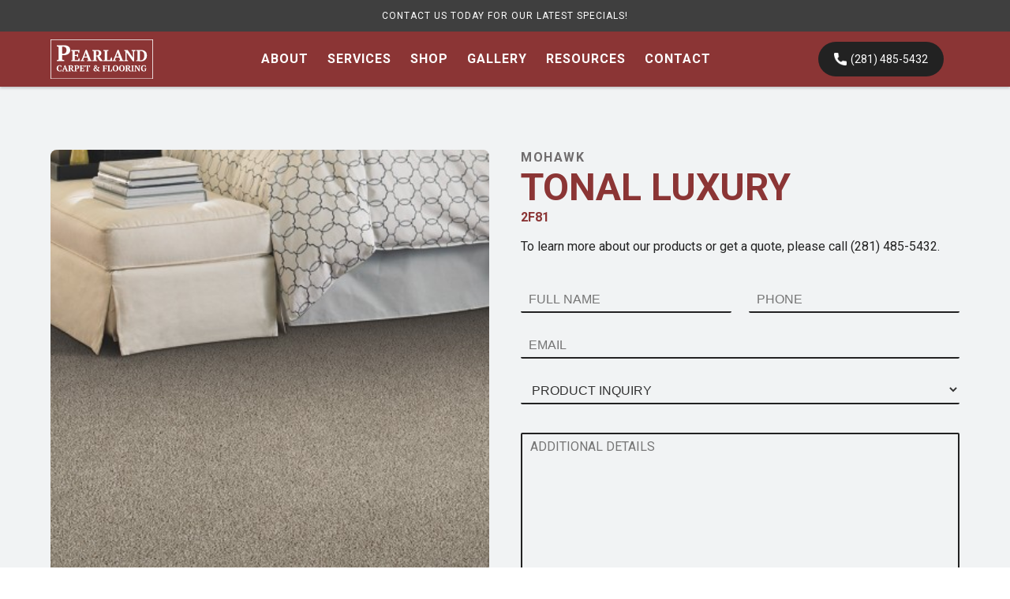

--- FILE ---
content_type: text/html; charset=UTF-8
request_url: https://www.pearlandcarpetandflooring.com/carpets/tonal-luxury/
body_size: 7112
content:
<!DOCTYPE html>
<html lang="en">

<head>
  <meta charset="UTF-8">
  <meta name="viewport" content="width=device-width, initial-scale=1.0">
  <meta http-equiv="X-UA-Compatible" content="ie=edge">

  
	<!-- This site is optimized with the Yoast SEO plugin v15.8 - https://yoast.com/wordpress/plugins/seo/ -->
	<title>Tonal Luxury - Pearland Carpet and Flooring</title>
	<meta name="robots" content="index, follow, max-snippet:-1, max-image-preview:large, max-video-preview:-1" />
	<link rel="canonical" href="http://www.pearlandcarpetandflooring.com/carpets/tonal-luxury/" />
	<meta property="og:locale" content="en_US" />
	<meta property="og:type" content="article" />
	<meta property="og:title" content="Tonal Luxury - Pearland Carpet and Flooring" />
	<meta property="og:url" content="http://www.pearlandcarpetandflooring.com/carpets/tonal-luxury/" />
	<meta property="og:site_name" content="Pearland Carpet and Flooring" />
	<meta property="og:image" content="http://www.pearlandcarpetandflooring.com/wp-content/uploads/2020/04/Tonal-Luxury.jpeg" />
	<meta property="og:image:width" content="1080" />
	<meta property="og:image:height" content="398" />
	<meta name="twitter:card" content="summary_large_image" />
	<script type="application/ld+json" class="yoast-schema-graph">{"@context":"https://schema.org","@graph":[{"@type":"Organization","@id":"http://www.pearlandcarpetandflooring.com/#organization","name":"Pearland Carpet and Flooring","url":"http://www.pearlandcarpetandflooring.com/","sameAs":[],"logo":{"@type":"ImageObject","@id":"http://www.pearlandcarpetandflooring.com/#logo","inLanguage":"en","url":"http://www.pearlandcarpetandflooring.com/wp-content/uploads/2021/02/red_logo.png","width":164,"height":64,"caption":"Pearland Carpet and Flooring"},"image":{"@id":"http://www.pearlandcarpetandflooring.com/#logo"}},{"@type":"WebSite","@id":"http://www.pearlandcarpetandflooring.com/#website","url":"http://www.pearlandcarpetandflooring.com/","name":"Pearland Carpet and Flooring","description":"Pearland Carpet and Flooring","publisher":{"@id":"http://www.pearlandcarpetandflooring.com/#organization"},"potentialAction":[{"@type":"SearchAction","target":"http://www.pearlandcarpetandflooring.com/?s={search_term_string}","query-input":"required name=search_term_string"}],"inLanguage":"en"},{"@type":"ImageObject","@id":"http://www.pearlandcarpetandflooring.com/carpets/tonal-luxury/#primaryimage","inLanguage":"en","url":"http://www.pearlandcarpetandflooring.com/wp-content/uploads/2020/04/Tonal-Luxury.jpeg","width":1080,"height":398,"caption":"Tonal Luxury"},{"@type":"WebPage","@id":"http://www.pearlandcarpetandflooring.com/carpets/tonal-luxury/#webpage","url":"http://www.pearlandcarpetandflooring.com/carpets/tonal-luxury/","name":"Tonal Luxury - Pearland Carpet and Flooring","isPartOf":{"@id":"http://www.pearlandcarpetandflooring.com/#website"},"primaryImageOfPage":{"@id":"http://www.pearlandcarpetandflooring.com/carpets/tonal-luxury/#primaryimage"},"datePublished":"2020-04-30T02:03:24+00:00","dateModified":"2020-04-30T02:03:24+00:00","breadcrumb":{"@id":"http://www.pearlandcarpetandflooring.com/carpets/tonal-luxury/#breadcrumb"},"inLanguage":"en","potentialAction":[{"@type":"ReadAction","target":["http://www.pearlandcarpetandflooring.com/carpets/tonal-luxury/"]}]},{"@type":"BreadcrumbList","@id":"http://www.pearlandcarpetandflooring.com/carpets/tonal-luxury/#breadcrumb","itemListElement":[{"@type":"ListItem","position":1,"item":{"@type":"WebPage","@id":"http://www.pearlandcarpetandflooring.com/","url":"http://www.pearlandcarpetandflooring.com/","name":"Home"}},{"@type":"ListItem","position":2,"item":{"@type":"WebPage","@id":"http://www.pearlandcarpetandflooring.com/carpets/tonal-luxury/","url":"http://www.pearlandcarpetandflooring.com/carpets/tonal-luxury/","name":"Tonal Luxury"}}]}]}</script>
	<!-- / Yoast SEO plugin. -->


<link rel='dns-prefetch' href='//s.w.org' />
		<script type="text/javascript">
			window._wpemojiSettings = {"baseUrl":"https:\/\/s.w.org\/images\/core\/emoji\/13.0.1\/72x72\/","ext":".png","svgUrl":"https:\/\/s.w.org\/images\/core\/emoji\/13.0.1\/svg\/","svgExt":".svg","source":{"concatemoji":"http:\/\/www.pearlandcarpetandflooring.com\/wp-includes\/js\/wp-emoji-release.min.js?ver=5.6.14"}};
			!function(e,a,t){var n,r,o,i=a.createElement("canvas"),p=i.getContext&&i.getContext("2d");function s(e,t){var a=String.fromCharCode;p.clearRect(0,0,i.width,i.height),p.fillText(a.apply(this,e),0,0);e=i.toDataURL();return p.clearRect(0,0,i.width,i.height),p.fillText(a.apply(this,t),0,0),e===i.toDataURL()}function c(e){var t=a.createElement("script");t.src=e,t.defer=t.type="text/javascript",a.getElementsByTagName("head")[0].appendChild(t)}for(o=Array("flag","emoji"),t.supports={everything:!0,everythingExceptFlag:!0},r=0;r<o.length;r++)t.supports[o[r]]=function(e){if(!p||!p.fillText)return!1;switch(p.textBaseline="top",p.font="600 32px Arial",e){case"flag":return s([127987,65039,8205,9895,65039],[127987,65039,8203,9895,65039])?!1:!s([55356,56826,55356,56819],[55356,56826,8203,55356,56819])&&!s([55356,57332,56128,56423,56128,56418,56128,56421,56128,56430,56128,56423,56128,56447],[55356,57332,8203,56128,56423,8203,56128,56418,8203,56128,56421,8203,56128,56430,8203,56128,56423,8203,56128,56447]);case"emoji":return!s([55357,56424,8205,55356,57212],[55357,56424,8203,55356,57212])}return!1}(o[r]),t.supports.everything=t.supports.everything&&t.supports[o[r]],"flag"!==o[r]&&(t.supports.everythingExceptFlag=t.supports.everythingExceptFlag&&t.supports[o[r]]);t.supports.everythingExceptFlag=t.supports.everythingExceptFlag&&!t.supports.flag,t.DOMReady=!1,t.readyCallback=function(){t.DOMReady=!0},t.supports.everything||(n=function(){t.readyCallback()},a.addEventListener?(a.addEventListener("DOMContentLoaded",n,!1),e.addEventListener("load",n,!1)):(e.attachEvent("onload",n),a.attachEvent("onreadystatechange",function(){"complete"===a.readyState&&t.readyCallback()})),(n=t.source||{}).concatemoji?c(n.concatemoji):n.wpemoji&&n.twemoji&&(c(n.twemoji),c(n.wpemoji)))}(window,document,window._wpemojiSettings);
		</script>
		<style type="text/css">
img.wp-smiley,
img.emoji {
	display: inline !important;
	border: none !important;
	box-shadow: none !important;
	height: 1em !important;
	width: 1em !important;
	margin: 0 .07em !important;
	vertical-align: -0.1em !important;
	background: none !important;
	padding: 0 !important;
}
</style>
	<link rel='stylesheet' id='wp-block-library-css'  href='http://www.pearlandcarpetandflooring.com/wp-includes/css/dist/block-library/style.min.css?ver=5.6.14' type='text/css' media='all' />
<link rel='stylesheet' id='main_styles-css'  href='http://www.pearlandcarpetandflooring.com/wp-content/cache/autoptimize/css/autoptimize_single_f74137bc682875ea7037637475a41632.css?ver=0.46744000%201770075581' type='text/css' media='all' />
<link rel='stylesheet' id='vendor_styles-css'  href='http://www.pearlandcarpetandflooring.com/wp-content/cache/autoptimize/css/autoptimize_single_e28e5eb81f3a5e40eb0e43fd9c51b3f4.css?ver=0.46749700%201770075581' type='text/css' media='all' />
<script type='text/javascript' src='http://www.pearlandcarpetandflooring.com/wp-includes/js/jquery/jquery.min.js?ver=3.5.1' id='jquery-core-js'></script>

<link rel="https://api.w.org/" href="http://www.pearlandcarpetandflooring.com/wp-json/" /><link rel="EditURI" type="application/rsd+xml" title="RSD" href="http://www.pearlandcarpetandflooring.com/xmlrpc.php?rsd" />
<link rel="wlwmanifest" type="application/wlwmanifest+xml" href="http://www.pearlandcarpetandflooring.com/wp-includes/wlwmanifest.xml" /> 
<meta name="generator" content="WordPress 5.6.14" />
<link rel='shortlink' href='http://www.pearlandcarpetandflooring.com/?p=1678' />
<link rel="alternate" type="application/json+oembed" href="http://www.pearlandcarpetandflooring.com/wp-json/oembed/1.0/embed?url=http%3A%2F%2Fwww.pearlandcarpetandflooring.com%2Fcarpets%2Ftonal-luxury%2F" />
<link rel="alternate" type="text/xml+oembed" href="http://www.pearlandcarpetandflooring.com/wp-json/oembed/1.0/embed?url=http%3A%2F%2Fwww.pearlandcarpetandflooring.com%2Fcarpets%2Ftonal-luxury%2F&#038;format=xml" />
<link rel="icon" href="http://www.pearlandcarpetandflooring.com/wp-content/uploads/2021/02/red_logo_square-150x150.png" sizes="32x32" />
<link rel="icon" href="http://www.pearlandcarpetandflooring.com/wp-content/uploads/2021/02/red_logo_square.png" sizes="192x192" />
<link rel="apple-touch-icon" href="http://www.pearlandcarpetandflooring.com/wp-content/uploads/2021/02/red_logo_square.png" />
<meta name="msapplication-TileImage" content="http://www.pearlandcarpetandflooring.com/wp-content/uploads/2021/02/red_logo_square.png" />
  <link href="https://fonts.googleapis.com/css2?family=Roboto:wght@400;700&display=swap" rel="stylesheet">

</head>

<body class="carpet-template carpet-template-single-product carpet-template-single-product-php single single-carpet postid-1678 single-product-template">
  <script>
    const mobileDetect = () => {
        if (window.innerWidth < 600 || window.innerWidth < 600 && document.body.classList.contains('desktop')) {
          document.body.classList.remove("desktop");
          document.body.classList.add("mobile");
        } else if (window.innerWidth > 600 || window.innderWidth > 600 && document.body.classList.contains('mobile')) {
          document.body.classList.remove("mobile");
          document.body.classList.add("desktop");
        }
      }
      (function() {
        mobileDetect();
      })();
    window.addEventListener('resize', function(e) {
      mobileDetect();
    });
  </script>

  <header class="site-header header header-default clearfix nav-down">

    <!-- For header top popup section; comment out to disable -->
    <div class="header__top-popup active">
            <span id="top-pop-message">
        Contact us today for our latest specials!      </span>
    </div>

    <div class="header__fixed">
      <div class="header__fixed-container fixed-width-container">
        <a class="header__fixed-logo" href="http://www.pearlandcarpetandflooring.com" rel="home">
          <img class="header__fixed-logo--primary" src="http://www.pearlandcarpetandflooring.com/wp-content/themes/pearland_carpet_theme/dist/images/logo_white.svg" />
          <!-- Add below if scroll to different color logo -->
          <img class="header__fixed-logo--alt" src="http://www.pearlandcarpetandflooring.com/wp-content/themes/pearland_carpet_theme/dist/images/logo_red.svg" />
        </a><!-- #logo -->
        <div class="menu-main-nav-container"><ul id="menu-main-nav" class="menu"><li id="menu-item-103" class="menu-item menu-item-type-post_type menu-item-object-page menu-item-103"><a href="http://www.pearlandcarpetandflooring.com/about/">About</a></li>
<li id="menu-item-133" class="menu-item menu-item-type-post_type menu-item-object-page menu-item-133"><a href="http://www.pearlandcarpetandflooring.com/services/">Services</a></li>
<li id="menu-item-409" class="menu-item menu-item-type-post_type menu-item-object-page menu-item-has-children menu-item-409"><a href="http://www.pearlandcarpetandflooring.com/shop/">Shop</a>
<ul class="sub-menu">
	<li id="menu-item-440" class="menu-item menu-item-type-post_type menu-item-object-page menu-item-440"><a href="http://www.pearlandcarpetandflooring.com/carpet/">Carpet</a></li>
	<li id="menu-item-444" class="menu-item menu-item-type-post_type menu-item-object-page menu-item-444"><a href="http://www.pearlandcarpetandflooring.com/hardwood/">Hardwood</a></li>
	<li id="menu-item-529" class="menu-item menu-item-type-post_type menu-item-object-page menu-item-529"><a href="http://www.pearlandcarpetandflooring.com/luxury-vinyl/">Luxury Vinyl</a></li>
	<li id="menu-item-802" class="menu-item menu-item-type-post_type menu-item-object-page menu-item-802"><a href="http://www.pearlandcarpetandflooring.com/laminate/">Laminate</a></li>
</ul>
</li>
<li id="menu-item-170" class="menu-item menu-item-type-post_type menu-item-object-page menu-item-170"><a href="http://www.pearlandcarpetandflooring.com/gallery/">Gallery</a></li>
<li id="menu-item-339" class="menu-item menu-item-type-post_type menu-item-object-page menu-item-339"><a href="http://www.pearlandcarpetandflooring.com/resources/">Resources</a></li>
<li id="menu-item-297" class="menu-item menu-item-type-post_type menu-item-object-page menu-item-297"><a href="http://www.pearlandcarpetandflooring.com/contact/">Contact</a></li>
</ul></div>                <div class="header__right">
          <a class="header__phone" href="tel:2814855432">
            <img src="http://www.pearlandcarpetandflooring.com/wp-content/themes/pearland_carpet_theme/dist/images/phone_icon.png" />
            <span>(281) 485-5432</span>
          </a>
        </div>
        <input class="nav-mobile__checkbox" id="navi-toggle" type="checkbox">

        <label class="nav-mobile__button" for="navi-toggle">
          <span class="nav-mobile__icon">&nbsp;</span>
        </label>
        <div class="nav-mobile__background">&nbsp;</div>

        <nav class="nav-mobile__nav">
          <div class="nav-mobile__nav-wrapper fixed-width-container">
            <div class="nav-mobile__inner-wrapper">

              <ul id="menu-mobile-nav" class="nav-mobile__list"><li id="menu-item-2076" class="menu-item menu-item-type-post_type menu-item-object-page menu-item-2076"><a href="http://www.pearlandcarpetandflooring.com/about/" class="nav-mobile__link">About</a></li>
<li id="menu-item-2077" class="menu-item menu-item-type-post_type menu-item-object-page menu-item-2077"><a href="http://www.pearlandcarpetandflooring.com/services/" class="nav-mobile__link">Services</a></li>
<li id="menu-item-2078" class="menu-item menu-item-type-post_type menu-item-object-page menu-item-2078"><a href="http://www.pearlandcarpetandflooring.com/shop/" class="nav-mobile__link">Shop</a></li>
<li id="menu-item-2079" class="menu-item menu-item-type-post_type menu-item-object-page menu-item-2079"><a href="http://www.pearlandcarpetandflooring.com/gallery/" class="nav-mobile__link">Gallery</a></li>
<li id="menu-item-2080" class="menu-item menu-item-type-post_type menu-item-object-page menu-item-2080"><a href="http://www.pearlandcarpetandflooring.com/resources/" class="nav-mobile__link">Resources</a></li>
<li id="menu-item-2081" class="menu-item menu-item-type-post_type menu-item-object-page menu-item-2081"><a href="http://www.pearlandcarpetandflooring.com/contact/" class="nav-mobile__link">Contact</a></li>
</ul>
              <div class="nav-mobile__social">
								<a href="https://www.facebook.com/Pearland-Carpet-and-Flooring-237308312965273/" target="_blank" class="nav-mobile__social-link">
                	<svg width="14" height="26" viewBox="0 0 14 26" fill="none" xmlns="http://www.w3.org/2000/svg">
<path d="M13.4728 0.00540974L10.1148 0C6.34228 0 3.90429 2.51147 3.90429 6.39864V9.34883H0.528007C0.236257 9.34883 0 9.58632 0 9.87926V14.1538C0 14.4467 0.236526 14.6839 0.528007 14.6839H3.90429V25.4698C3.90429 25.7628 4.14055 26 4.4323 26H8.83738C9.12914 26 9.36539 25.7625 9.36539 25.4698V14.6839H13.3131C13.6048 14.6839 13.8411 14.4467 13.8411 14.1538L13.8427 9.87926C13.8427 9.73861 13.7869 9.6039 13.688 9.50436C13.5892 9.40483 13.4545 9.34883 13.3144 9.34883H9.36539V6.84791C9.36539 5.64587 9.65068 5.03565 11.2102 5.03565L13.4723 5.03484C13.7637 5.03484 14 4.79735 14 4.50469V0.535564C14 0.243168 13.764 0.00595071 13.4728 0.00540974Z" fill="white"/>
</svg>
				</a>
              </div>
            </div>
          </div>
        </nav>
      </div>
    </div>


  </header><!-- #header -->
    <main>
  <section class="section-single-product full-width-container">
    <div class="single-product fixed-width-container">
            <div class="single-product__row">
        <div class="single-product__img-wrap">
          <img src="http://www.pearlandcarpetandflooring.com/wp-content/uploads/2020/04/Tonal-Luxury.jpeg" class="single-product__image">
          <div class="single-product__colors-wrap">
            <h2 class="single-product__subheading">
              Available in these colors:
            </h2>
            <div class="single-product__colors-row">
                              
                  <div class="single-product__colors-col">
                    <img src="http://www.pearlandcarpetandflooring.com/wp-content/uploads/2020/04/Winter-Calm-1.jpg" alt="" class="single-product__colors-img">
                    <h2 class="single-product__colors-heading">
                      Winter Calm                    </h2>
                  </div>

                                              
                  <div class="single-product__colors-col">
                    <img src="http://www.pearlandcarpetandflooring.com/wp-content/uploads/2020/04/Vellum.jpg" alt="" class="single-product__colors-img">
                    <h2 class="single-product__colors-heading">
                      Vellum                    </h2>
                  </div>

                                              
                  <div class="single-product__colors-col">
                    <img src="http://www.pearlandcarpetandflooring.com/wp-content/uploads/2020/04/Greek-Column.jpg" alt="" class="single-product__colors-img">
                    <h2 class="single-product__colors-heading">
                      Greek Column                    </h2>
                  </div>

                                              
                  <div class="single-product__colors-col">
                    <img src="http://www.pearlandcarpetandflooring.com/wp-content/uploads/2020/04/Vanilla-Steam.jpg" alt="" class="single-product__colors-img">
                    <h2 class="single-product__colors-heading">
                      Vanilla Steam                    </h2>
                  </div>

                                              
                  <div class="single-product__colors-col">
                    <img src="http://www.pearlandcarpetandflooring.com/wp-content/uploads/2020/04/Beige-Twill-1.jpg" alt="" class="single-product__colors-img">
                    <h2 class="single-product__colors-heading">
                      Beige Twill                    </h2>
                  </div>

                                              
                  <div class="single-product__colors-col">
                    <img src="http://www.pearlandcarpetandflooring.com/wp-content/uploads/2020/04/Sweet-Innocence-1.jpg" alt="" class="single-product__colors-img">
                    <h2 class="single-product__colors-heading">
                      Sweet Innocence                    </h2>
                  </div>

                                              
                  <div class="single-product__colors-col">
                    <img src="http://www.pearlandcarpetandflooring.com/wp-content/uploads/2020/04/Casual-Charrm.jpg" alt="" class="single-product__colors-img">
                    <h2 class="single-product__colors-heading">
                      Casual Charm                    </h2>
                  </div>

                                              
                  <div class="single-product__colors-col">
                    <img src="http://www.pearlandcarpetandflooring.com/wp-content/uploads/2020/04/Woodstained.jpg" alt="" class="single-product__colors-img">
                    <h2 class="single-product__colors-heading">
                      Woodstained                    </h2>
                  </div>

                                              
                  <div class="single-product__colors-col">
                    <img src="http://www.pearlandcarpetandflooring.com/wp-content/uploads/2020/04/Velvet-Shimmer.jpg" alt="" class="single-product__colors-img">
                    <h2 class="single-product__colors-heading">
                      Velvet Shimmer                    </h2>
                  </div>

                                              
                  <div class="single-product__colors-col">
                    <img src="http://www.pearlandcarpetandflooring.com/wp-content/uploads/2020/04/Glazed-Praline.jpg" alt="" class="single-product__colors-img">
                    <h2 class="single-product__colors-heading">
                      Glazed Praline                    </h2>
                  </div>

                                              
                  <div class="single-product__colors-col">
                    <img src="http://www.pearlandcarpetandflooring.com/wp-content/uploads/2020/04/Secret-Passage.jpg" alt="" class="single-product__colors-img">
                    <h2 class="single-product__colors-heading">
                      Secret Passage                    </h2>
                  </div>

                                              
                  <div class="single-product__colors-col">
                    <img src="http://www.pearlandcarpetandflooring.com/wp-content/uploads/2020/04/Grecian-Helmet.jpg" alt="" class="single-product__colors-img">
                    <h2 class="single-product__colors-heading">
                      Grecian Helmet                    </h2>
                  </div>

                                              
                  <div class="single-product__colors-col">
                    <img src="http://www.pearlandcarpetandflooring.com/wp-content/uploads/2020/04/Earth-Jewels.jpg" alt="" class="single-product__colors-img">
                    <h2 class="single-product__colors-heading">
                      Earth Jewels                    </h2>
                  </div>

                                              
                  <div class="single-product__colors-col">
                    <img src="http://www.pearlandcarpetandflooring.com/wp-content/uploads/2020/04/Verona.jpg" alt="" class="single-product__colors-img">
                    <h2 class="single-product__colors-heading">
                      Verona                    </h2>
                  </div>

                                              
                  <div class="single-product__colors-col">
                    <img src="http://www.pearlandcarpetandflooring.com/wp-content/uploads/2020/04/Warm-Cider.jpg" alt="" class="single-product__colors-img">
                    <h2 class="single-product__colors-heading">
                      Warm Cider                    </h2>
                  </div>

                                              
                  <div class="single-product__colors-col">
                    <img src="http://www.pearlandcarpetandflooring.com/wp-content/uploads/2020/04/Ebony-Field.jpg" alt="" class="single-product__colors-img">
                    <h2 class="single-product__colors-heading">
                      Ebony Field                    </h2>
                  </div>

                                              
                  <div class="single-product__colors-col">
                    <img src="http://www.pearlandcarpetandflooring.com/wp-content/uploads/2020/04/Grandfather.jpg" alt="" class="single-product__colors-img">
                    <h2 class="single-product__colors-heading">
                      Grandfather Clock                    </h2>
                  </div>

                                              
                  <div class="single-product__colors-col">
                    <img src="http://www.pearlandcarpetandflooring.com/wp-content/uploads/2020/04/Fortress.jpg" alt="" class="single-product__colors-img">
                    <h2 class="single-product__colors-heading">
                      Fortress                    </h2>
                  </div>

                                              
                  <div class="single-product__colors-col">
                    <img src="http://www.pearlandcarpetandflooring.com/wp-content/uploads/2020/04/Royal-Pecan-1.jpg" alt="" class="single-product__colors-img">
                    <h2 class="single-product__colors-heading">
                      Royal Pecan                    </h2>
                  </div>

                                              
                  <div class="single-product__colors-col">
                    <img src="http://www.pearlandcarpetandflooring.com/wp-content/uploads/2020/04/Autumn-Glimmer.jpg" alt="" class="single-product__colors-img">
                    <h2 class="single-product__colors-heading">
                      Autumn Glimmer                    </h2>
                  </div>

                                                                                                                                                                                                                                                                                                                                                                                                                                                                                                                                                                                                                                                                  </div>
          </div>
        </div>
        <div class="single-product__content-wrap">
          <h4 class="single-product__manufacturer">
            Mohawk          </h4>
          <h3 class="single-product__heading">
            Tonal Luxury            <span>2F81</span>
          </h3>
          <p class="single-product__text">
            To learn more about our products or get a quote, please call (281) 485-5432.
          </p>
          <div class="single-product__form-wrap data-aos=" fade-up" data-aos-duration="800">
            <div class="wpforms-container wpforms-container-full" id="wpforms-302"><form id="wpforms-form-302" class="wpforms-validate wpforms-form" data-formid="302" method="post" enctype="multipart/form-data" action="/carpets/tonal-luxury/" data-token="860979e60e7e5bd4c7265b287d2bcda8"><noscript class="wpforms-error-noscript">Please enable JavaScript in your browser to complete this form.</noscript><div class="wpforms-field-container"><div id="wpforms-302-field_4-container" class="wpforms-field wpforms-field-text wpforms-one-half wpforms-first" data-field-id="4"><label class="wpforms-field-label wpforms-label-hide" for="wpforms-302-field_4">FULL NAME</label><input type="text" id="wpforms-302-field_4" class="wpforms-field-large" name="wpforms[fields][4]" placeholder="FULL NAME" ></div><div id="wpforms-302-field_5-container" class="wpforms-field wpforms-field-text wpforms-one-half" data-field-id="5"><label class="wpforms-field-label wpforms-label-hide" for="wpforms-302-field_5">PHONE</label><input type="text" id="wpforms-302-field_5" class="wpforms-field-large" name="wpforms[fields][5]" placeholder="PHONE" ></div><div id="wpforms-302-field_1-container" class="wpforms-field wpforms-field-email" data-field-id="1"><label class="wpforms-field-label wpforms-label-hide" for="wpforms-302-field_1">EMAIL <span class="wpforms-required-label">*</span></label><input type="email" id="wpforms-302-field_1" class="wpforms-field-large wpforms-field-required" name="wpforms[fields][1]" placeholder="EMAIL" required></div><div id="wpforms-302-field_7-container" class="wpforms-field wpforms-field-select" data-field-id="7"><label class="wpforms-field-label wpforms-label-hide" for="wpforms-302-field_7">PRODUCT INQUIRY</label><select id="wpforms-302-field_7" class="wpforms-field-large" name="wpforms[fields][7]"><option value="" class="placeholder" disabled  selected='selected'>PRODUCT INQUIRY</option><option value="CARPET" >CARPET</option><option value="HARDWOOD" >HARDWOOD</option><option value="CERAMIC &amp; PORCELAIN TILES" >CERAMIC &amp; PORCELAIN TILES</option><option value="LUXURY VINYL PLANK" >LUXURY VINYL PLANK</option><option value="LAMINATE" >LAMINATE</option></select></div><div id="wpforms-302-field_2-container" class="wpforms-field wpforms-field-textarea" data-field-id="2"><label class="wpforms-field-label wpforms-label-hide" for="wpforms-302-field_2">Comment or Message <span class="wpforms-required-label">*</span></label><textarea id="wpforms-302-field_2" class="wpforms-field-large wpforms-field-required" name="wpforms[fields][2]" placeholder="ADDITIONAL DETAILS" required></textarea></div></div><div class="wpforms-field wpforms-field-hp"><label for="wpforms-302-field-hp" class="wpforms-field-label">Comment</label><input type="text" name="wpforms[hp]" id="wpforms-302-field-hp" class="wpforms-field-medium"></div><div class="wpforms-submit-container" ><input type="hidden" name="wpforms[id]" value="302"><input type="hidden" name="wpforms[author]" value="1"><input type="hidden" name="wpforms[post_id]" value="1678"><button type="submit" name="wpforms[submit]" class="wpforms-submit " id="wpforms-submit-302" value="wpforms-submit" aria-live="assertive" data-alt-text="Sending..." data-submit-text="Submit">Submit</button></div></form></div>  <!-- .wpforms-container -->          </div>
        </div>
      </div>

    </div>
  </section>

  <section class="full-width-container section-brands">
  <div class="brands fixed-width-container">
        <!-- <h2 class="brands__heading heading-secondary" data-aos="fade-up" data-aos-duration="800">
      Brands & Manufacturers
    </h2> -->
    <div class="brands__row">
              <div class="brands__col brands__img-wrap" data-aos="fade-up" data-aos-duration="1100" data-aos-delay="300">
          <img src="http://www.pearlandcarpetandflooring.com/wp-content/uploads/2020/04/mohawk.png" alt="" class="brands__img">
        </div>
              <div class="brands__col brands__img-wrap" data-aos="fade-up" data-aos-duration="1100" data-aos-delay="300">
          <img src="http://www.pearlandcarpetandflooring.com/wp-content/uploads/2020/04/shawfloors.png" alt="" class="brands__img">
        </div>
              <div class="brands__col brands__img-wrap" data-aos="fade-up" data-aos-duration="1100" data-aos-delay="300">
          <img src="http://www.pearlandcarpetandflooring.com/wp-content/uploads/2020/04/Picture-5.png" alt="" class="brands__img">
        </div>
              <div class="brands__col brands__img-wrap" data-aos="fade-up" data-aos-duration="1100" data-aos-delay="300">
          <img src="http://www.pearlandcarpetandflooring.com/wp-content/uploads/2020/04/Picture-6.png" alt="" class="brands__img">
        </div>
              <div class="brands__col brands__img-wrap" data-aos="fade-up" data-aos-duration="1100" data-aos-delay="300">
          <img src="http://www.pearlandcarpetandflooring.com/wp-content/uploads/2020/04/Picture-8.png" alt="" class="brands__img">
        </div>
              <div class="brands__col brands__img-wrap" data-aos="fade-up" data-aos-duration="1100" data-aos-delay="300">
          <img src="http://www.pearlandcarpetandflooring.com/wp-content/uploads/2020/04/Picture-7.png" alt="" class="brands__img">
        </div>
              <div class="brands__col brands__img-wrap" data-aos="fade-up" data-aos-duration="1100" data-aos-delay="300">
          <img src="http://www.pearlandcarpetandflooring.com/wp-content/uploads/2020/04/Picture-9.png" alt="" class="brands__img">
        </div>
              <div class="brands__col brands__img-wrap" data-aos="fade-up" data-aos-duration="1100" data-aos-delay="300">
          <img src="http://www.pearlandcarpetandflooring.com/wp-content/uploads/2020/04/Picture.png" alt="" class="brands__img">
        </div>
              <div class="brands__col brands__img-wrap" data-aos="fade-up" data-aos-duration="1100" data-aos-delay="300">
          <img src="http://www.pearlandcarpetandflooring.com/wp-content/uploads/2020/04/Picture-2.png" alt="" class="brands__img">
        </div>
              <div class="brands__col brands__img-wrap" data-aos="fade-up" data-aos-duration="1100" data-aos-delay="300">
          <img src="http://www.pearlandcarpetandflooring.com/wp-content/uploads/2020/04/Picture-1.png" alt="" class="brands__img">
        </div>
              <div class="brands__col brands__img-wrap" data-aos="fade-up" data-aos-duration="1100" data-aos-delay="300">
          <img src="http://www.pearlandcarpetandflooring.com/wp-content/uploads/2020/04/Picture-4.png" alt="" class="brands__img">
        </div>
              <div class="brands__col brands__img-wrap" data-aos="fade-up" data-aos-duration="1100" data-aos-delay="300">
          <img src="http://www.pearlandcarpetandflooring.com/wp-content/uploads/2020/04/Picture-3.png" alt="" class="brands__img">
        </div>
          </div>
  </div>
</section>
</main>

<footer class="full-width-container section-footer bg-texture">
  <span class="footer__top-btn">Back to top</span>
  <div class="footer fixed-width-container">
    <div class="footer__row">
      <div class="footer__col">
        <div id="google-map">
          <iframe src="https://www.google.com/maps/embed?pb=!1m18!1m12!1m3!1d3470.8570452086133!2d-95.25071972351438!3d29.54965717517651!2m3!1f0!2f0!3f0!3m2!1i1024!2i768!4f13.1!3m3!1m2!1s0x864090f4d5e09fdb%3A0xc54eb2755bd46f8!2s2121%20E%20Broadway%20St%2C%20Pearland%2C%20TX%2077581!5e0!3m2!1sen!2sus!4v1682116950971!5m2!1sen!2sus" width="600" height="450" style="border:0;width:100%;height:100%" allowfullscreen="" loading="lazy" referrerpolicy="no-referrer-when-downgrade"></iframe>
        </div>
              </div>
      <div class="footer__col">
                <div class="footer__content">
          <div class="footer__address-wrap">
            <h3 class="footer__address heading-tertiary">
              2121 EAST BROADWAY            </h3>
            <h3 class="footer__csz">
              PEARLAND, TEXAS 77581            </h3>
          </div>
          <div class="footer__contact-info">
            <h3 class="footer__tel">TEL:<span> (281) 485-5432</span></h3>
            <h3 class="footer__tel">FAX:<span> (281) 485-4920</span></h3>
            <h3 class="footer__tel">EMAIL:<span> pearlandcarpet@gmail.com</span></h3>
          </div>
          <div class="footer__social">
            <h3 class="footer__subheading">
              Follow us on social media
            </h3>
            <div class="footer__social-wrap">
              <a href="https://www.facebook.com/Pearland-Carpet-and-Flooring-237308312965273/" target="_blank" class="footer__social-link">
                <svg width="14" height="26" viewBox="0 0 14 26" fill="none" xmlns="http://www.w3.org/2000/svg">
<path d="M13.4728 0.00540974L10.1148 0C6.34228 0 3.90429 2.51147 3.90429 6.39864V9.34883H0.528007C0.236257 9.34883 0 9.58632 0 9.87926V14.1538C0 14.4467 0.236526 14.6839 0.528007 14.6839H3.90429V25.4698C3.90429 25.7628 4.14055 26 4.4323 26H8.83738C9.12914 26 9.36539 25.7625 9.36539 25.4698V14.6839H13.3131C13.6048 14.6839 13.8411 14.4467 13.8411 14.1538L13.8427 9.87926C13.8427 9.73861 13.7869 9.6039 13.688 9.50436C13.5892 9.40483 13.4545 9.34883 13.3144 9.34883H9.36539V6.84791C9.36539 5.64587 9.65068 5.03565 11.2102 5.03565L13.4723 5.03484C13.7637 5.03484 14 4.79735 14 4.50469V0.535564C14 0.243168 13.764 0.00595071 13.4728 0.00540974Z" fill="white"/>
</svg>
              </a>
            </div>
          </div>
        </div>
      </div>
      <div class="footer__col">
        <div class="footer__menu">
          <h3 class="footer__subheading heading-tertiary">
            Navigation
          </h3>
                      <nav class="footer__nav" role="navigation">
              <div class="menu-footer-nav-container"><ul id="menu-footer-nav" class="menu"><li id="menu-item-313" class="menu-item menu-item-type-post_type menu-item-object-page menu-item-home menu-item-313"><a href="http://www.pearlandcarpetandflooring.com/">Home</a></li>
<li id="menu-item-314" class="menu-item menu-item-type-post_type menu-item-object-page menu-item-314"><a href="http://www.pearlandcarpetandflooring.com/about/">About</a></li>
<li id="menu-item-317" class="menu-item menu-item-type-post_type menu-item-object-page menu-item-317"><a href="http://www.pearlandcarpetandflooring.com/services/">Services</a></li>
<li id="menu-item-408" class="menu-item menu-item-type-post_type menu-item-object-page menu-item-408"><a href="http://www.pearlandcarpetandflooring.com/shop/">Shop</a></li>
<li id="menu-item-316" class="menu-item menu-item-type-post_type menu-item-object-page menu-item-316"><a href="http://www.pearlandcarpetandflooring.com/gallery/">Gallery</a></li>
<li id="menu-item-375" class="menu-item menu-item-type-post_type menu-item-object-page menu-item-375"><a href="http://www.pearlandcarpetandflooring.com/resources/">Resources</a></li>
<li id="menu-item-315" class="menu-item menu-item-type-post_type menu-item-object-page menu-item-315"><a href="http://www.pearlandcarpetandflooring.com/contact/">Contact</a></li>
</ul></div>            </nav>
                  </div>
      </div>
      <div class="footer__col">
        <h3 class="footer__subheading heading-tertiary">
          Opening Hours
        </h3>
        <div class="footer__hours-wrap">
          <div class="footer__hours-row">
            <h3>Monday</h3>
            <p>10AM - 5:30PM</p>
          </div>
          <div class="footer__hours-row">
            <h3>Tuesday</h3>
            <p>10AM - 5:30PM</p>
          </div>
          <div class="footer__hours-row">
            <h3>Wednesday</h3>
            <p>10AM - 5:00PM</p>
          </div>
          <div class="footer__hours-row">
            <h3>Thursday</h3>
            <p>10AM - 5:30PM</p>
          </div>
          <div class="footer__hours-row">
            <h3>Friday</h3>
            <p>10AM - 5:30PM</p>
          </div>
          <div class="footer__hours-row">
            <h3>Saturday</h3>
            <p>10AM - 4:00PM</p>
          </div>
          <div class="footer__hours-row">
            <h3>Sunday</h3>
            <p>Closed</p>
          </div>
        </div>
      </div>
    </div>
  </div>
  </div>
  <div class="footer__row-bottom">
    <p class="footer__text">
      &copy; Copyright 2020 Pearland Carpet & Flooring All Rights Reserved
    </p>
  </div>
</footer>

<link rel='stylesheet' id='wpforms-full-css'  href='http://www.pearlandcarpetandflooring.com/wp-content/plugins/wpforms-lite/assets/css/wpforms-full.min.css?ver=1.6.4.1' type='text/css' media='all' />
<script type='text/javascript' id='main_scripts-js-extra'>
/* <![CDATA[ */
var load_more_params = {"ajaxurl":"http:\/\/www.pearlandcarpetandflooring.com\/wp-admin\/admin-ajax.php","security":"fb1ba7e7a6"};
var load_more_resource_params = {"ajaxurl":"http:\/\/www.pearlandcarpetandflooring.com\/wp-admin\/admin-ajax.php","security":"51856895c9"};
var load_more_press_params = {"ajaxurl":"http:\/\/www.pearlandcarpetandflooring.com\/wp-admin\/admin-ajax.php","security":"28aad491fa"};
/* ]]> */
</script>





<script type='text/javascript'>
/* <![CDATA[ */
var wpforms_settings = {"val_required":"This field is required.","val_url":"Please enter a valid URL.","val_email":"Please enter a valid email address.","val_email_suggestion":"Did you mean {suggestion}?","val_email_suggestion_title":"Click to accept this suggestion.","val_email_restricted":"This email address is not allowed.","val_number":"Please enter a valid number.","val_confirm":"Field values do not match.","val_fileextension":"File type is not allowed.","val_filesize":"File exceeds max size allowed. File was not uploaded.","val_time12h":"Please enter time in 12-hour AM\/PM format (eg 8:45 AM).","val_time24h":"Please enter time in 24-hour format (eg 22:45).","val_requiredpayment":"Payment is required.","val_creditcard":"Please enter a valid credit card number.","val_post_max_size":"The total size of the selected files {totalSize} Mb exceeds the allowed limit {maxSize} Mb.","val_checklimit":"You have exceeded the number of allowed selections: {#}.","val_limit_characters":"{count} of {limit} max characters.","val_limit_words":"{count} of {limit} max words.","val_recaptcha_fail_msg":"Google reCAPTCHA verification failed, please try again later.","val_empty_blanks":"Please fill out all blanks.","post_max_size":"268435456","uuid_cookie":"","locale":"en","wpforms_plugin_url":"http:\/\/www.pearlandcarpetandflooring.com\/wp-content\/plugins\/wpforms-lite\/","gdpr":"","ajaxurl":"http:\/\/www.pearlandcarpetandflooring.com\/wp-admin\/admin-ajax.php","mailcheck_enabled":"1","mailcheck_domains":[],"mailcheck_toplevel_domains":["dev"],"is_ssl":""}
/* ]]> */
</script>

<script defer src="http://www.pearlandcarpetandflooring.com/wp-content/cache/autoptimize/js/autoptimize_ca0fa5e564cc5b4a3b4997be13bd3bea.js"></script></body>

</html>

--- FILE ---
content_type: text/css
request_url: https://www.pearlandcarpetandflooring.com/wp-content/cache/autoptimize/css/autoptimize_single_f74137bc682875ea7037637475a41632.css?ver=0.46744000%201770075581
body_size: 8892
content:
/*!
Theme Name: 
Author: Trauma
Version: 1.0
*/
@-webkit-keyframes leftToRight{0%{opacity:0}5%{opacity:0;-webkit-transform:translateX(-50px)}10%{opacity:1;-webkit-transform:translateX(0)}20%{opacity:1;-webkit-transform:translateX(0)}24%{opacity:0;-webkit-transform:translateX(50px)}80%{opacity:0}to{opacity:0}}*,:after,:before{margin:0;padding:0;box-sizing:inherit}html{font-size:62.5%}html.cart-show #dropdown-cart{transform:none}html.cart-show .wrapper-overlay{display:block}@media only screen and (max-width:68.75em){html{font-size:50%}}body{box-sizing:border-box}body.nav-open{overflow:hidden}body.nav-open .nav-mobile__icon,body.nav-open .nav-mobile__icon:after,body.nav-open .nav-mobile__icon:before{background-color:#fff}body.nav-open .header.nav-up .header__fixed-logo--alt{display:none}body.nav-open .header.nav-up .header__fixed-logo--primary{display:block}main{overflow:hidden;margin-top:11rem}@media only screen and (max-width:62.5em){main{margin-top:14rem}}img{max-width:100%;height:auto;border:none}a{transition:all .3s ease}ul{list-style:none}.full-width-container{width:100%}.fixed-width-container{max-width:1440px;margin:0 auto;padding-left:5%;padding-right:5%;width:100%}.wrapper-overlay{position:fixed;background-color:rgba(35,35,35,.8);top:0;left:0;bottom:0;right:0;cursor:pointer;display:none;z-index:4}.section-vmargins{margin-top:8rem;margin-bottom:12rem}@media only screen and (max-width:37.5em){.section-vmargins{margin-top:4rem;margin-bottom:8rem}}.section-vpadding{padding-top:8rem;padding-bottom:12rem}.hr-primary{width:15rem;height:.6rem;background-color:#b36924;margin-top:2rem;margin-bottom:6rem}.bg-img{position:absolute;top:0;right:0;bottom:0;left:0;-o-object-fit:cover;object-fit:cover;width:100%;height:100%;z-index:-1}.icon{display:inline-block;width:30px;height:30px;stroke-width:0;stroke:currentColor;fill:currentColor}body{font-weight:400;line-height:2.4rem;color:#222}body,h1,h2,h3,h4,h5,h6{font-family:Roboto,sans-serif}h1,h2,h3,h4,h5,h6{font-weight:700}p{font-family:Roboto,sans-serif;color:#222;font-size:1.6rem;line-height:2.4rem}@media only screen and (max-width:37.5em){p{font-size:2rem}}a{text-decoration:none}a:hover,button:hover{cursor:pointer}hr{border:none}.heading-primary,h1{font-size:6.8rem}.heading-primary,.heading-secondary,h1,h2{color:#8b3535;font-weight:700;transition:all .2s;line-height:1.2}.heading-secondary,h2{font-size:4.2rem}.heading-tertiary,h3{font-size:2.6rem}.heading-quaternary,.heading-tertiary,h3,h4{color:#8b3535;font-weight:700;transition:all .2s;line-height:1.2}.heading-quaternary,h4{font-size:1.6rem}.pb-large{padding-bottom:6rem}.caption{font-family:Roboto,sans-serif;font-size:2.4rem}.caption--emphasis{color:#b36924;font-weight:700}.pad-2p{padding-left:18.4rem;padding-right:18.4rem}@media only screen and (max-width:46.875em){.pad-2p{padding-left:5%;padding-right:5%}}.pad-3p{padding-left:29.6rem;padding-right:29.6rem}@media only screen and (max-width:62.5em){.pad-3p{padding-left:18.4rem;padding-right:18.4rem}}@media only screen and (max-width:46.875em){.pad-3p{padding-left:5%;padding-right:5%}}.pad-4p{padding-left:40.8rem;padding-right:40.8rem}@media only screen and (max-width:62.5em){.pad-4p{padding-left:18.4rem;padding-right:18.4rem}}@media only screen and (max-width:46.875em){.pad-4p{padding-left:5%;padding-right:5%}}.pad-1w{padding-left:13.6rem;padding-right:13.6rem}.pad-2w{padding-left:24.8rem;padding-right:24.8rem}@media only screen and (max-width:46.875em){.pad-2w{padding-left:5%;padding-right:5%}}.inner-container{flex-direction:column;padding:7rem 2rem 2rem}.inner-container,.section-banner{display:flex;align-items:center;justify-content:center}.section-banner{background-size:cover;background-position:50%;height:100%;margin-top:2rem}.section-banner--bg-primary{background-color:#8b3535}.section-banner--bg-secondary{background-color:#e4dcd1}.section-banner--bg-white{background-color:#fff}.section-banner .banner{position:relative;display:flex;align-items:center;justify-content:center;flex-direction:column;padding:12rem 2rem;height:100%;width:75%}@media only screen and (max-width:37.5em){.section-banner .banner{width:100%;padding:5%}}.section-banner .banner__heading{text-align:center;color:#fff;line-height:1.3;font-weight:400;text-transform:uppercase;padding:2rem 0;margin-bottom:4rem}.section-banner .banner__heading--color-primary{color:#8b3535}.section-banner .banner__heading--color-secondary{color:#e4dcd1}.section-banner .banner__heading--color-white{color:#fff}.section-banner .banner__heading--color-black{color:#8b3535}.section-banner .banner__subheading{font-size:2.4rem;text-align:center;line-height:1.5;font-weight:700;text-transform:capitalize;letter-spacing:.02em}.section-banner .banner__subheading--color-primary{color:#8b3535}.section-banner .banner__subheading--color-secondary{color:#e4dcd1}.section-banner .banner__subheading--color-tertiary{color:#b36924}.section-banner .banner__subheading--color-white{color:#fff}.section-banner .banner__text{color:#fff;margin-bottom:4rem;text-align:center;line-height:1.5}.section-banner .banner__text--color-primary{color:#8b3535}.section-banner .banner__text--color-secondary{color:#e4dcd1}.section-banner .banner__text--color-white{color:#fff}.section-banner .banner__text--color-black{color:#222}.section-banner .banner__link{text-transform:uppercase;font-size:2rem;line-height:3.8rem;transition:all .2s;letter-spacing:.02em}.section-banner .banner__row{position:relative;display:flex;align-items:center;justify-content:center;flex-direction:column}.section-brands{padding-top:16.8rem;padding-bottom:16.8rem}@media only screen and (max-width:46.875em){.section-brands{padding-top:10%;padding-bottom:10%}}.section-brands .brands{display:flex;align-items:center;justify-content:center;flex-direction:column;width:100%}.section-brands .brands__heading{color:#8b3535;text-align:center;font-size:6.4rem;line-height:8.5rem;margin-bottom:12.8rem;text-transform:uppercase;padding-bottom:2.4rem}.section-brands .brands__heading:after{position:absolute;content:"";width:120px;height:6px;left:0;right:0;margin:0 auto;bottom:0;background-color:#8b3535}@media only screen and (max-width:46.875em){.section-brands .brands__heading{margin-bottom:10%}}@media only screen and (max-width:37.5em){.section-brands .brands__heading{font-size:4rem}}.section-brands .brands__row{display:grid;grid-template-columns:repeat(6,1fr);grid-gap:4rem;width:100%}@media only screen and (max-width:56.25em){.section-brands .brands__row{grid-template-columns:repeat(4,1fr)}}@media only screen and (max-width:37.5em){.section-brands .brands__row{grid-template-columns:repeat(3,1fr)}}.section-brands .brands__col{display:flex;align-items:center;justify-content:center}@media only screen and (max-width:37.5em){.section-brands .brands__col{display:flex;align-items:center;justify-content:center;flex-direction:column}}.section-brands .brands__img{width:100%}.btn-main{display:inline-block;background-color:#8b3535;color:#fff;padding:1.6rem 4rem;font-size:1.6rem;letter-spacing:.05em;text-align:center;font-family:Roboto,sans-serif;font-weight:700;text-transform:uppercase;border-radius:100px;border:none;transition:all .2s;cursor:pointer}@media only screen and (max-width:37.5em){.btn-main{padding:2rem 3.2rem}}.btn-main:hover{background-color:#222}.btn-main:hover svg{fill:#e4dcd1}.btn-main--white{background-color:#fff;color:#8b3535}.btn-main--white--secondary{color:#e4dcd1;border:3px solid #e4dcd1}.btn-main--white--secondary:hover{color:#fff}.btn-main--black{background-color:#222;color:#fff}.btn-main--black:hover{background-color:#fff;color:#8b3535}.btn-main--primary{background-color:#8b3535;color:#fff}.btn-main--primary:hover{color:#de2230}.btn-main--secondary{background-color:#e4dcd1;color:#fff;border-color:#e4dcd1}.btn-main--secondary:hover{background-color:#fff;color:#e4dcd1}.btn-main--transparent{background-color:transparent;color:#fff;border-color:#fff}@media only screen and (max-width:37.5em){.btn-main--transparent{background-color:#8b3535}}.btn-main--transparent:hover{background-color:#fff;color:#8b3535}.btn-main__rounded{border-radius:3rem}@media only screen and (max-width:37.5em){.mobile-btn-main{display:inline-block;background-color:#8b3535;color:#fff!important;font-size:1.6rem;letter-spacing:.18em;text-align:center;font-family:Roboto,sans-serif;font-weight:700;text-transform:uppercase;border-radius:8px;border:none;transition:all .2s;cursor:pointer;padding:1.6rem 2.4rem}}@media only screen and (max-width:37.5em){.mobile-btn-main span{display:none}}body.page-template-contact div.wpforms-container-full .wpforms-form input,body.page-template-contact div.wpforms-container-full .wpforms-form select,body.single-product-template div.wpforms-container-full .wpforms-form input,body.single-product-template div.wpforms-container-full .wpforms-form select{background-color:transparent;border:none;border-bottom:2px solid #222;padding-bottom:0}body.page-template-contact div.wpforms-container-full .wpforms-form textarea,body.single-product-template div.wpforms-container-full .wpforms-form textarea{background-color:transparent;border:2px solid #222}body.page-template-contact div.wpforms-container-full .wpforms-form .wpforms-field-select,body.single-product-template div.wpforms-container-full .wpforms-form .wpforms-field-select{margin-bottom:1.6rem}body.page-template-contact .wpforms-container-full,body.single-product-template .wpforms-container-full{width:100%}body.page-template-contact div.wpforms-container-full .wpforms-form button[type=submit],body.single-product-template div.wpforms-container-full .wpforms-form button[type=submit]{display:inline-block;background-color:#8b3535;color:#fff;padding:1.6rem 4rem;font-size:1.6rem;letter-spacing:.05em;border:none;text-align:center;font-family:Roboto,sans-serif;font-weight:700;text-transform:uppercase;border-radius:100px;transition:all .2s;cursor:pointer}@media only screen and (max-width:37.5em){body.page-template-contact div.wpforms-container-full .wpforms-form button[type=submit],body.single-product-template div.wpforms-container-full .wpforms-form button[type=submit]{border:none;padding:2rem 3.5rem}}body.page-template-contact div.wpforms-container-full .wpforms-form button[type=submit]:hover,body.single-product-template div.wpforms-container-full .wpforms-form button[type=submit]:hover{background-color:#222}body.page-template-contact div.wpforms-container-full .wpforms-form .wpforms-submit-container,body.single-product-template div.wpforms-container-full .wpforms-form .wpforms-submit-container{display:flex;align-items:center;justify-content:flex-start;margin-top:3.2rem;padding-top:0}body.page-template-contact div.wpforms-container-full .wpforms-form textarea::-webkit-input-placeholder,body.single-product-template div.wpforms-container-full .wpforms-form textarea::-webkit-input-placeholder{font-family:Roboto,sans-serif}body.page-template-contact div.wpforms-container-full .wpforms-form textarea::-moz-placeholder,body.single-product-template div.wpforms-container-full .wpforms-form textarea::-moz-placeholder{font-family:Roboto,sans-serif}body.page-template-contact div.wpforms-container-full .wpforms-form textarea:-ms-input-placeholder,body.single-product-template div.wpforms-container-full .wpforms-form textarea:-ms-input-placeholder{font-family:Roboto,sans-serif}body.page-template-contact div.wpforms-container-full .wpforms-form textarea::-ms-input-placeholder,body.single-product-template div.wpforms-container-full .wpforms-form textarea::-ms-input-placeholder{font-family:Roboto,sans-serif}body.page-template-contact div.wpforms-container-full .wpforms-form textarea,body.page-template-contact div.wpforms-container-full .wpforms-form textarea::placeholder,body.single-product-template div.wpforms-container-full .wpforms-form textarea,body.single-product-template div.wpforms-container-full .wpforms-form textarea::placeholder{font-family:Roboto,sans-serif}.select-box{display:flex;align-items:stretch;justify-content:center;flex-direction:column;width:100%}.select-box .options-container{background:#fff;color:#222;max-height:0;width:100%;opacity:0;transition:all .4s;border-radius:8px;overflow:hidden;order:1}.select-box .options-container.active{max-height:24rem;opacity:1;overflow-y:scroll}.select-box .options-container.active .selected:after{transform:rotate(180deg);top:-6px}.select-box .options-container::-webkit-scrollbar{width:.8rem;background:#e4dcd1;border-radius:0 8px 8px 0}.select-box .options-container::-webkit-scrollbar-thumb{background:#8b3535;border-radius:0 8px 8px 0}.select-box .option,.select-box .selected{padding:1.2rem 2.4rem;cursor:pointer}.select-box label{font-size:1.6rem;cursor:pointer}.select-box .option:hover{background:rgba(139,53,53,.4)}.select-box .option .radio{display:none}.select-box .selected{background:#fff;font-size:1.6rem;border-radius:8px;margin-bottom:.8rem;color:#222;position:relative;order:0;text-transform:capitalize;padding-right:7.2rem}.select-box .selected:after{content:"";background:url(//www.pearlandcarpetandflooring.com/wp-content/themes/pearland_carpet_theme/dist/css/../images/arrow-down.svg),linear-gradient(90deg,#8b3535,#8b3535);background-size:contain;background-repeat:no-repeat;background-position:50%;position:absolute;height:100%;width:4.8rem;transition:all .4s;right:0;top:0}.section-endorsement{background-color:#8b3535}.section-endorsement .endorsement{padding-top:16.8rem;padding-bottom:16.8rem;width:85%}@media only screen and (max-width:46.875em){.section-endorsement .endorsement{width:100%}}.section-endorsement .endorsement__block{display:grid;grid-template-columns:1fr;align-items:center;margin:0 auto}@media only screen and (max-width:46.875em){.section-endorsement .endorsement__block{grid-template-columns:1fr;grid-template-rows:auto auto;justify-items:center}}.section-endorsement .endorsement__heading{color:#fff;font-size:2.4rem;font-weight:400}.section-endorsement .endorsement__img{height:45rem;-o-object-fit:cover;object-fit:cover}@media only screen and (max-width:46.875em){.section-endorsement .endorsement__img{width:30rem!important;height:30rem!important;border-radius:50%;margin-bottom:2rem}}@media only screen and (max-width:37.5em){.section-endorsement .endorsement__img{width:20rem!important;height:20rem!important}}.section-endorsement .endorsement__quote-icon{width:7rem!important;margin-bottom:2rem}.section-endorsement .endorsement__content{display:flex;align-items:center;justify-content:stretch;flex-direction:column;padding:2rem 5rem;position:relative}@media only screen and (max-width:46.875em){.section-endorsement .endorsement__content{text-align:center;align-items:center}}@media only screen and (max-width:37.5em){.section-endorsement .endorsement__content{padding:0}}.section-endorsement .endorsement__profession{font-size:1.8rem;color:#5b5b5b;margin-bottom:2rem}.section-endorsement .endorsement__text{font-size:3.2rem;color:#fff;line-height:1.5;margin-bottom:4rem}@media only screen and (max-width:37.5em){.section-endorsement .endorsement__text{font-size:1.8rem;margin-bottom:2rem}}.section-endorsement .owl-carousel .owl-stage{display:flex;align-items:center}.section-endorsement .owl-theme .owl-nav [class*=owl-]:hover{background:#f3f3f3;fill:#222}.section-endorsement .owl-carousel .owl-nav button.owl-next,.section-endorsement .owl-carousel .owl-nav button.owl-prev{display:flex!important;justify-content:center;align-items:center;border-radius:50%;width:7rem;height:7rem}@media only screen and (max-width:46.875em){.section-endorsement .owl-carousel .owl-nav button.owl-next,.section-endorsement .owl-carousel .owl-nav button.owl-prev{width:5rem;height:5rem}}.section-endorsement .owl-next{right:0}.section-endorsement .owl-prev{left:0}.section-endorsement .owl__next,.section-endorsement .owl__prev{display:flex;align-items:center;justify-content:center}.section-endorsement .owl__next img,.section-endorsement .owl__prev img{width:6rem;height:6rem}@media only screen and (max-width:46.875em){.section-endorsement .owl__next img,.section-endorsement .owl__prev img{width:4rem;height:4rem}}.section-endorsement .owl-dots{position:absolute;left:50%;bottom:5%;transform:translateX(-50%)}.hero__container{display:flex;align-items:center;justify-content:center;height:100vh;position:relative;min-height:50rem;height:calc(100vh - 11rem);margin-top:11rem}@media only screen and (max-width:37.5em){.hero__container{height:55vh;margin-top:14rem}}.hero .partial-vh{height:50vh;min-height:unset}@media only screen and (max-width:37.5em){.hero .partial-vh{margin-top:10rem}}.hero__video{display:none}@media only screen and (min-width:37.5em){.hero__video{display:block}}.hero__image,.hero__video{-o-object-fit:cover;object-fit:cover;height:100%;-o-object-position:center center;object-position:center center;width:100%;z-index:1}.hero__content{display:flex;align-items:center;justify-content:center;position:absolute;top:0;right:0;bottom:0;left:0;background:rgba(139,53,53,.5);z-index:2}.hero__content--block{display:flex;align-items:flex-start;justify-content:center;flex-direction:column;width:100%;height:100%}.hero__content--block.is-visible{-webkit-animation-delay:.6s!important;animation-delay:.6s!important}@media only screen and (max-width:37.5em){.hero__content--block{align-items:center;max-width:100%;width:95%}}.hero__heading{line-height:1.1;color:#fff;text-shadow:1px 1px 2px rgba(0,0,0,.2);text-align:center;width:100%;text-transform:capitalize;letter-spacing:.015em;text-shadow:0 4px 4px rgba(0,0,0,.25)}@media only screen and (max-width:37.5em){.hero__heading{font-size:5rem}}.hero__subheading{color:#fff;font-size:2.4rem;text-align:center}.hero__arrow-btn{position:absolute;bottom:0;left:50%;transform:translate(-50%,50%);z-index:3;cursor:pointer}@media only screen and (max-width:46.875em){.hero__arrow-btn{width:5rem}}.hero__link-wrap{display:flex;align-items:center;justify-content:center}.hero__link-wrap .hero__link:nth-child(2){margin-left:1rem}.nav-mobile__checkbox{display:none}.nav-mobile__button{display:none;margin-left:auto;height:7rem;width:3rem;border-radius:50%;z-index:2000;text-align:center;cursor:pointer}@media only screen and (max-width:62.5em){.nav-mobile__button{display:block;margin-left:0}}.nav-mobile__background{display:none;height:6rem;width:6rem;border-radius:50%;position:absolute;top:.5rem;right:1.5rem;background:#8b3535;z-index:1000;transition:transform .8s cubic-bezier(.86,0,.07,1)}@media only screen and (max-width:62.5em){.nav-mobile__background{display:none;top:2rem}}.nav-mobile__nav{display:flex;align-items:center;justify-content:flex-end;visibility:visible;height:100vh;position:fixed;top:0;left:0;z-index:9;background:#222;opacity:1;width:0;transition:all .8s ease-in-out;background-position:50%;background-repeat:no-repeat;background-size:cover}.nav-mobile__nav-wrapper{display:flex;align-items:center;justify-content:center;flex-direction:column;position:relative;height:100%;opacity:0;transition:opacity 1s}.nav-mobile__inner-wrapper{visibility:hidden;opacity:0;transition:all 1s}.nav-mobile__list{display:flex;align-items:stretch;justify-content:center;flex-direction:column;margin-bottom:6rem;list-style:none;text-align:center;width:100%}@media only screen and (max-width:37.5em){.nav-mobile__list{align-items:center}}.nav-mobile__list ul{display:flex;align-items:center;justify-content:center;flex-direction:column}.nav-mobile__item{display:flex;align-items:stretch;justify-content:center;margin:2rem}.nav-mobile__logo{width:20rem;margin-left:2.5rem}.nav-mobile__social{display:flex;align-items:center;justify-content:center}.nav-mobile__social svg:first-child{margin-right:2rem}.nav-mobile__link:link,.nav-mobile__link:visited{display:inline-block;font-size:4rem;font-weight:300;padding:1rem 2rem;color:#fff;text-decoration:none;text-transform:uppercase;background-image:linear-gradient(120deg,transparent,transparent 50%,#fff 0);background-size:220%;transition:all .4s;width:100%}@media only screen and (max-width:37.5em){.nav-mobile__link:link,.nav-mobile__link:visited{padding:0 2rem}}.nav-mobile__link:link span,.nav-mobile__link:visited span{margin-right:1.5rem;display:inline-block}.nav-mobile__link:active,.nav-mobile__link:hover{color:#e4dcd1}@media only screen and (max-width:37.5em){.nav-mobile__link:active,.nav-mobile__link:hover{background-position:unset;color:#fff}}.nav-mobile__checkbox:checked~.nav-mobile__background{transform:scale(80)}.nav-mobile__checkbox:checked~.nav-mobile__nav{visibility:visible;opacity:1;width:100%}.nav-mobile__checkbox:checked~.nav-mobile__nav .nav-mobile__nav-wrapper{opacity:1}.nav-mobile__checkbox:checked~.nav-mobile__nav .nav-mobile__nav-wrapper .nav-mobile__inner-wrapper{opacity:1;visibility:visible}.nav-mobile__icon{position:relative;margin-top:3.5rem}.nav-mobile__icon,.nav-mobile__icon:after,.nav-mobile__icon:before{width:3rem;height:2px;background-color:#000;display:inline-block;transition:all .2s}.nav-mobile__icon:after,.nav-mobile__icon:before{content:"";position:absolute;left:0;transition:all .2s}.nav-mobile__icon:before{top:-.8rem}.nav-mobile__icon:after{top:.8rem}.nav-mobile__button:hover .nav-mobile__icon:before{top:-1rem}.nav-mobile__button:hover .nav-mobile__icon:after{top:1rem}.nav-mobile__checkbox:checked+.nav-mobile__button .nav-mobile__icon{background-color:transparent}.nav-mobile__checkbox:checked+.nav-mobile__button .nav-mobile__icon:before{top:0;transform:rotate(135deg)}.nav-mobile__checkbox:checked+.nav-mobile__button .nav-mobile__icon:after{top:0;transform:rotate(-135deg)}.section-newsletter{padding-top:8rem;padding-bottom:8rem}.section-newsletter .newsletter{display:flex;align-items:center;justify-content:center;flex-direction:column}.section-newsletter .newsletter__heading{text-align:center;text-transform:uppercase;border-top:2px solid #e4dcd1;border-bottom:2px solid #e4dcd1;padding:2rem 0;margin-bottom:4rem}.section-newsletter .newsletter__form-wrap{width:50%}@media only screen and (max-width:46.875em){.section-newsletter .newsletter__form-wrap{width:100%}}.section-newsletter .newsletter__form-wrap .wpforms-form{display:flex;align-items:center;justify-content:center}.section-newsletter .newsletter__form-wrap .wpforms-form input[type=email]{background:0 0;border:none;border-bottom:4px solid #222;font-size:2.4rem;font-family:Roboto,sans-serif}.section-newsletter .newsletter__form-wrap .wpforms-form input[type=email]::-webkit-input-placeholder{font-family:Roboto,sans-serif;font-size:2.4rem}.section-newsletter .newsletter__form-wrap .wpforms-form input[type=email]::-moz-placeholder{font-family:Roboto,sans-serif;font-size:2.4rem}.section-newsletter .newsletter__form-wrap .wpforms-form input[type=email]:-ms-input-placeholder{font-family:Roboto,sans-serif;font-size:2.4rem}.section-newsletter .newsletter__form-wrap .wpforms-form input[type=email]::-ms-input-placeholder{font-family:Roboto,sans-serif;font-size:2.4rem}.section-newsletter .newsletter__form-wrap .wpforms-form input[type=email]::placeholder{font-family:Roboto,sans-serif;font-size:2.4rem}.section-newsletter .newsletter__form-wrap .wpforms-field-container{width:100%}.section-newsletter .newsletter__form-wrap .wpforms-form button[type=submit]{background-color:transparent;border:none;font-size:3rem;font-weight:700;transition:all .2s}.section-newsletter .newsletter__form-wrap .wpforms-form button[type=submit]:hover{background-color:transparent;border:none;color:#e4dcd1;transform:scale(1.5)}.owl-next,.owl-prev{width:9rem;height:7rem;position:absolute;top:50%;transform:translateY(-50%);display:block!important;border:0 solid #000}.owl-prev{left:-20px}.owl-next{right:-20px}.owl-next i,.owl-prev i{transform:scale(2,5);color:#ccc}.section-schedule-quote{padding-top:16.8rem;padding-bottom:16.8rem;background:#8b3535;background:linear-gradient(90deg,rgba(139,53,53,.8),rgba(139,53,53,.8)),url(//www.pearlandcarpetandflooring.com/wp-content/themes/pearland_carpet_theme/dist/css/../images/floor2.jpg);background-size:cover;background-position:bottom}@media only screen and (max-width:46.875em){.section-schedule-quote{padding-top:10%;padding-bottom:10%}}.section-schedule-quote .schedule-quote{display:flex;align-items:center;justify-content:center;flex-direction:column}.section-schedule-quote .schedule-quote__heading{text-align:center;font-size:4.8rem;margin-bottom:3.2rem;color:#fff;text-transform:uppercase}@media only screen and (max-width:37.5em){.section-schedule-quote .schedule-quote__heading{font-size:4rem}}.section-schedule-quote .schedule-quote__link{letter-spacing:0}.section-request{padding-top:16.8rem;padding-bottom:16.8rem;background:#e4dcd1}@media only screen and (max-width:46.875em){.section-request{padding-top:10%;padding-bottom:10%}}.section-request .request{display:flex;align-items:center;justify-content:center;flex-direction:column}.section-request .request__heading{text-align:center;font-size:6.4rem;margin-bottom:3.2rem;line-height:8.5rem}@media only screen and (max-width:37.5em){.section-request .request__heading{font-size:4rem;line-height:5.6rem}}.section-request .request__subheading{text-align:center;font-size:2.4rem;font-weight:700;margin-bottom:4rem}@media only screen and (max-width:37.5em){.section-request .request__subheading{line-height:3.2rem}}.section-request .request .wpforms-container-full{width:100%}.section-request .request div.wpforms-container-full .wpforms-form button[type=submit]{display:inline-block;background-color:#8b3535;color:#fff;padding:1.6rem 2.4rem;font-size:1.6rem;line-height:1.8rem;letter-spacing:.18em;border:none;text-align:center;font-family:Roboto,sans-serif;font-weight:700;text-transform:uppercase;border-radius:8px;transition:all .2s;cursor:pointer}@media only screen and (max-width:37.5em){.section-request .request div.wpforms-container-full .wpforms-form button[type=submit]{border:none;padding:2rem 3.5rem}}.section-request .request div.wpforms-container-full .wpforms-form button[type=submit]:hover{background-color:#222}.section-request .request div.wpforms-container-full .wpforms-form .wpforms-submit-container{display:flex;align-items:center;justify-content:center;margin-top:5.6rem;padding-top:0}.section-request .request div.wpforms-container-full .wpforms-form textarea::-webkit-input-placeholder{font-family:Roboto,sans-serif}.section-request .request div.wpforms-container-full .wpforms-form textarea::-moz-placeholder{font-family:Roboto,sans-serif}.section-request .request div.wpforms-container-full .wpforms-form textarea:-ms-input-placeholder{font-family:Roboto,sans-serif}.section-request .request div.wpforms-container-full .wpforms-form textarea::-ms-input-placeholder{font-family:Roboto,sans-serif}.section-request .request div.wpforms-container-full .wpforms-form textarea,.section-request .request div.wpforms-container-full .wpforms-form textarea::placeholder{font-family:Roboto,sans-serif}.section-request .request__address-wrap{margin-bottom:1.6rem;text-transform:uppercase}.section-request .request__address-wrap h3{font-size:1.6rem;line-height:1.8rem;font-family:Roboto,sans-serif;text-align:center}.section-request .request__contact-info{margin-bottom:2.4rem}.section-request .request__contact-info h3{font-size:1.6rem;line-height:1.8rem;font-family:Roboto,sans-serif;text-align:center}.section-request .request__contact-info span{color:#222;font-weight:400}@media only screen and (max-width:46.875em){.section-request .request__contact-info{display:flex;align-items:center;justify-content:center;flex-direction:column}}.section-request .request__form-wrap{width:100%}.social__wrap .social__link:not(:last-child){margin-right:1rem}.social__wrap .social__link svg{width:6rem;height:6rem;transition:all .2s}.social__wrap .social__link svg:hover{fill:#e4dcd1}.section-footer{background-color:#3f3f3f;position:relative}.section-footer .footer{position:relative;display:flex;align-items:center;justify-content:stretch;flex-direction:column;width:100%;padding-top:10.4rem;padding-bottom:10.4rem}@media only screen and (max-width:46.875em){.section-footer .footer{padding-top:9.6rem;padding-bottom:10%}}.section-footer .footer__nav{display:flex;align-items:center;justify-content:flex-start}@media only screen and (max-width:56.25em){.section-footer .footer__nav{justify-content:flex-start}}@media only screen and (max-width:46.875em){.section-footer .footer__nav{justify-content:center}}.section-footer .footer__subheading{color:#fff;text-decoration:underline;font-size:1.6rem;margin-bottom:3.2rem}@media only screen and (max-width:37.5em){.section-footer .footer__subheading{font-size:2rem}}.section-footer .footer__row{display:grid;grid-template-columns:1fr 1fr .7fr 1fr;width:100%}@media only screen and (max-width:62.5em){.section-footer .footer__row{grid-template-columns:1fr 1fr}}@media only screen and (max-width:37.5em){.section-footer .footer__row{grid-template-columns:1fr;row-gap:0}}.section-footer .footer__col{padding:4rem}@media only screen and (max-width:37.5em){.section-footer .footer__col{padding:2rem}}.section-footer .footer__col:first-child{padding:0}@media only screen and (max-width:46.875em){.section-footer .footer__content{display:flex;align-items:center;justify-content:center;flex-direction:column}}.section-footer .footer__content h3{color:#fff;font-size:1.6rem;font-family:Roboto,sans-serif;line-height:2.4rem}.section-footer .footer__address-wrap{margin-bottom:4.8rem;text-transform:uppercase}.section-footer .footer__contact-info{margin-bottom:2.4rem}.section-footer .footer__contact-info span{color:#fff}@media only screen and (max-width:46.875em){.section-footer .footer__contact-info{display:flex;align-items:center;justify-content:center;flex-direction:column}}@media only screen and (max-width:62.5em){.section-footer .footer__menu .footer__subheading{text-align:center}}.section-footer .footer__hours-wrap{width:100%}@media only screen and (max-width:37.5em){.section-footer .footer__hours-wrap{width:75%}}.section-footer .footer__hours-row{display:flex;align-items:center;justify-content:space-between}.section-footer .footer__hours-row h3,.section-footer .footer__hours-row p{font-size:1.6rem;text-transform:uppercase;color:#fff}.section-footer .footer__row-bottom{color:#fff;background-color:#181818;display:flex;align-items:center;justify-content:center;padding-top:2.4rem;padding-bottom:2.4rem}@media only screen and (max-width:46.875em){.section-footer .footer__row-bottom{flex-direction:column;justify-content:center}}.section-footer .footer__row-bottom p{text-align:center;color:inherit}@media only screen and (max-width:46.875em){.section-footer .footer__row-bottom p{order:1}}@media only screen and (max-width:37.5em){.section-footer .footer__row-bottom p{font-size:1.2rem}}.section-footer .footer__row-bottom .menu .menu-item a,.section-footer .footer__row-bottom .menu__item,.section-footer .footer__row-bottom .nav .menu-item a,.section-footer .footer__row-bottom .nav__item{height:auto;margin-bottom:1.6rem}.section-footer .footer__col{display:flex;align-items:flex-start;justify-content:flex-start;flex-direction:column}@media only screen and (max-width:62.5em){.section-footer .footer__col{align-items:center}}.section-footer .footer__subheading{text-transform:uppercase;margin-bottom:2.4rem}@media only screen and (max-width:37.5em){.section-footer .footer__logo{width:30rem}}.section-footer .footer__top-btn{position:absolute;left:50%;top:0;transform:translateX(-50%);background:#000;color:#fff;text-transform:uppercase;font-size:1.6rem;font-weight:700;padding:1.5rem 2rem;cursor:pointer;z-index:1;transition:all .2s;border-bottom-left-radius:8px;border-bottom-right-radius:8px}.section-footer .footer__top-btn:hover{color:#8b3535}.section-footer .footer .menu .menu-item{margin-bottom:1.6rem;text-transform:uppercase}.section-footer .footer .menu .menu-item a{height:unset;line-height:1;padding-left:0;letter-spacing:0}@media only screen and (max-width:62.5em){.section-footer .footer .menu .menu-item a{padding-left:1em}}@media only screen and (max-width:46.875em){.section-footer .footer .menu .menu-item a{padding-left:0}}@media only screen and (max-width:37.5em){.section-footer .footer .menu .menu-item a{font-size:2rem}}.section-footer .footer .menu .current-menu-item a{color:#fff}.section-footer .footer .menu .menu-item a:hover{color:#8b3535}.section-footer .footer #menu-footer-nav{flex-direction:column;align-items:flex-start;justify-content:space-between}@media only screen and (max-width:62.5em){.section-footer .footer #menu-footer-nav{align-items:center}}@media only screen and (max-width:37.5em){.section-footer .footer__social .footer__subheading{font-size:2rem}}.section-footer .footer__social-wrap{display:flex;align-items:center;justify-content:flex-start;width:100%}@media only screen and (max-width:46.875em){.section-footer .footer__social-wrap{justify-content:center}}.section-footer .footer__social-link{display:inline-block;margin-right:1.6rem}.section-footer .footer__social-link:hover path{fill:#8b3535}.section-footer .footer__social-img{width:40px;transition:all .2s}.section-footer .footer__social-img:hover{transform:translateY(-.5rem)}.section-footer .footer__social-img path{fill:#fff}.section-footer .footer #google-map{height:35vh;width:100%}@media only screen and (max-width:62.5em){.section-footer .footer #google-map{height:30vh}}.header{display:block;top:0;position:fixed;width:100%;z-index:100000;transition:all .3s ease-in-out}@media only screen and (max-width:62.5em){.header{height:10rem}}.header.nav-down .header__fixed-logo--alt{display:none}.header.nav-down .header__fixed-logo--primary{display:block}.header.nav-down .nav-mobile__icon,.header.nav-down .nav-mobile__icon:after,.header.nav-down .nav-mobile__icon:before{background-color:#fff}.header.nav-up .header__fixed-logo--alt{display:block}.header.nav-up .header__fixed-logo--primary{display:none}.header.nav-up .header__phone{background:#8b3535}.header.nav-up .header__phone:hover{background:#222}.header.nav-up{top:0}.header.nav-up .header__top-popup{transform:translateY(-7rem);z-index:4;opacity:0;margin-bottom:-4rem}.header.nav-up .header__fixed{background:#fff;box-shadow:0 2px 3px 0 rgba(0,0,0,.18)}.header.nav-up .header__fixed-logo img{transform:scale(1)}.header.nav-up .menu .menu-item a,.header.nav-up .menu__item,.header.nav-up .nav .menu-item a,.header.nav-up .nav__item{color:#222}.header.nav-up .menu .sub-menu .menu-item a{color:#fff}.header.nav-up .menu .current-menu-item a{color:#8b3535}.header.nav-up .menu .menu-item a:hover{color:#222}.header__top-popup{display:flex;align-items:center;justify-content:center;width:100%;font-size:1.2rem;position:relative;background:#3f3f3f;text-align:center;color:#222;color:#fff;line-height:1.2;height:4rem;text-transform:uppercase;letter-spacing:1px;overflow:hidden;opacity:1;transition:all .3s ease-in-out;transition:all .2s ease-in-out}.header__fixed{position:relative;background:#8b3535;width:100%;z-index:5;transition:all .5s;box-shadow:0 2px 3px 0 rgba(0,0,0,.18)}.header__fixed-logo{display:flex;align-items:center;position:relative;height:7rem;transition:all .3s ease-in-out;opacity:1;z-index:10}@media only screen and (max-width:62.5em){.header__fixed-logo{width:unset}}.header__fixed-logo img{text-align:center;transition:transform .2s;width:13rem}@media only screen and (max-width:37.5em){.header__fixed-logo img{width:75%}}.header__fixed-logo--white{display:none}.header__fixed-container{display:flex;align-items:center;justify-content:space-between;height:7rem;transition:all .45s ease}@media only screen and (max-width:62.5em){.header__fixed-container{display:flex;align-items:center;justify-content:space-between;height:10rem}}.header__fixed-container .menu,.header__fixed-container .nav{justify-content:center}@media only screen and (max-width:62.5em){.header__fixed-container .menu,.header__fixed-container .nav{display:none}}.header__fixed-container .menu-item-has-children:hover .sub-menu{display:block}.header__fixed-container ul.sub-menu{display:none;position:absolute;background:#8b3535;padding:10px 15px;text-align:center;transition:all .2s}.header__fixed-container ul.sub-menu li.menu-item a{color:#fff;height:5rem}.header__fixed-container ul.sub-menu li.menu-item a:hover{color:#222;text-decoration:underline}.header__link{padding:1rem;font-size:1rem;line-height:1.5}@media only screen and (max-width:62.5em){.header__link{position:absolute;right:12rem}}@media only screen and (max-width:37.5em){.header__link{display:none}}.header__right{display:flex;align-items:center;justify-content:center}@media only screen and (max-width:62.5em){.header__right{margin-left:auto}}.header__phone{display:flex;align-items:center;justify-content:center;color:#fff;margin-right:2rem;padding:1rem 2rem;border-radius:100px;overflow:hidden}.header__phone,.header__phone:hover{background:#222}.header__phone img{margin-right:.5rem;width:1.6rem}@media only screen and (max-width:37.5em){.header__phone img{width:3rem}}.header__phone span{font-size:1.4rem}@media only screen and (max-width:37.5em){.header__phone span{display:none}}.menu,.nav{display:flex;align-items:center;height:100%;padding:0;position:relative;text-align:center}.menu .menu-item a,.menu__item,.nav .menu-item a,.nav__item{display:flex;align-items:center;height:100%;color:#fff;padding-left:.75em;padding-right:.75em;font-size:1.6rem;line-height:2rem;height:7rem;text-decoration:none;text-align:center;text-transform:uppercase;font-weight:700;font-family:Roboto,sans-serif;letter-spacing:1px;transition:all .3s ease-in-out}.menu .current-menu-item a,.menu .menu-item a.active,.menu .menu-item a:hover,.menu__item.active,.menu__item:hover,.nav .current-menu-item a,.nav .menu-item a.active,.nav .menu-item a:hover,.nav__item.active,.nav__item:hover{color:#222}.menu__btn,.nav__btn{font-size:1.6rem;line-height:2.6rem;text-align:center;letter-spacing:.18em;color:#8b3535;border:3px solid #8b3535;border-radius:3rem;padding:.5rem 1.5rem;transition:all .2s;text-transform:uppercase;font-family:Neuzeit Bold}@media only screen and (max-width:46.875em){.menu__btn,.nav__btn{display:none}}.menu__btn:hover,.nav__btn:hover{background-color:#8b3535;color:#fff}.wrapper-cart-drawer{display:flex;align-items:center;width:6rem;padding-left:1rem;padding-right:0;margin-right:2rem;margin-left:1rem;position:relative;height:7rem}.wrapper-cart-drawer .cart-icon{color:#fff;display:inline-flex}.wrapper-cart-drawer .cart-icon svg{stroke-width:1.5rem;stroke:#fff;fill:#fff;width:3.4rem;height:3.4rem}.wrapper-cart-drawer .cart-icon .cartCount{right:.3rem;top:1rem;line-height:3rem;background-color:#fff;color:#8b3535;position:absolute;min-width:3rem;min-height:3rem;text-align:center;border-radius:50%;z-index:2;font-size:1.8rem}body.page-template-about .section-about-grid .about-grid{padding-top:8rem;padding-bottom:16.8rem}@media only screen and (max-width:46.875em){body.page-template-about .section-about-grid .about-grid{padding-top:10%;padding-bottom:10%}}body.page-template-about .section-about-grid .about-grid__row{display:grid;grid-template-columns:1fr;position:relative;margin-bottom:16.8rem}@media only screen and (max-width:56.25em){body.page-template-about .section-about-grid .about-grid__row{border-radius:8px;overflow:hidden;box-shadow:0 15px 40px rgba(26,30,43,.13);margin-bottom:8rem}}body.page-template-about .section-about-grid .about-grid__col{display:flex;align-items:center;justify-content:center;flex-direction:column}body.page-template-about .section-about-grid .about-grid__img-wrap{align-items:flex-start;padding-left:0;border-radius:8px;overflow:hidden;box-shadow:0 15px 40px rgba(26,30,43,.13);width:85%;height:60rem}@media only screen and (max-width:56.25em){body.page-template-about .section-about-grid .about-grid__img-wrap{width:100%;height:auto;border-radius:unset;box-shadow:unset}}body.page-template-about .section-about-grid .about-grid__img{width:100%;height:100%;-o-object-fit:cover;object-fit:cover}body.page-template-about .section-about-grid .about-grid__content-wrap{align-items:flex-start;background:#f3f3f3;position:absolute;bottom:-16rem;right:0;width:48rem;padding:5.6rem;box-shadow:0 15px 40px rgba(26,30,43,.13);border-radius:8px;min-height:45rem;overflow:hidden}@media only screen and (max-width:56.25em){body.page-template-about .section-about-grid .about-grid__content-wrap{width:100%;position:relative;bottom:0;min-height:35rem;border-radius:unset;box-shadow:unset}}@media only screen and (max-width:37.5em){body.page-template-about .section-about-grid .about-grid__content-wrap{padding:2rem;align-items:center}}body.page-template-about .section-about-grid .about-grid__content-wrap:after{position:absolute;content:"";top:0;left:0;right:0;bottom:0;z-index:-1;background:#fff;border-radius:0 0 45%}body.page-template-about .section-about-grid .about-grid__heading{font-size:4rem;margin-bottom:.8rem}@media only screen and (max-width:37.5em){body.page-template-about .section-about-grid .about-grid__heading{font-size:4rem;text-align:center}}body.page-template-about .section-about-grid .about-grid__content{color:#222;margin-bottom:2.4rem}@media only screen and (max-width:37.5em){body.page-template-about .section-about-grid .about-grid__content{text-align:center}}body.page-template-about .section-about-beliefs{padding-top:16.8rem;padding-bottom:16.8rem;background:linear-gradient(90deg,rgba(63,63,63,.8),rgba(63,63,63,.8)),url(//www.pearlandcarpetandflooring.com/wp-content/themes/pearland_carpet_theme/dist/css/../images/living5.jpg);background-size:cover;background-position:bottom;background-repeat:no-repeat}@media only screen and (max-width:46.875em){body.page-template-about .section-about-beliefs{padding-top:10%;padding-bottom:10%}}body.page-template-about .section-about-beliefs .about-beliefs{display:flex;align-items:center;justify-content:center;flex-direction:column;width:100%}body.page-template-about .section-about-beliefs .about-beliefs__heading{color:#fff;text-align:center;font-size:4.8rem;margin-bottom:12.8rem;text-transform:uppercase;position:relative;padding-bottom:2.4rem}body.page-template-about .section-about-beliefs .about-beliefs__heading:after{position:absolute;content:"";width:120px;height:5px;left:0;right:0;margin:0 auto;bottom:0;background-color:#fff}@media only screen and (max-width:46.875em){body.page-template-about .section-about-beliefs .about-beliefs__heading{margin-bottom:10%}}@media only screen and (max-width:37.5em){body.page-template-about .section-about-beliefs .about-beliefs__heading{font-size:4rem}}body.page-template-about .section-about-beliefs .about-beliefs__row{display:grid;grid-template-columns:1fr 1fr 1fr;grid-gap:4rem}@media only screen and (max-width:46.875em){body.page-template-about .section-about-beliefs .about-beliefs__row{grid-template-columns:1fr}}body.page-template-about .section-about-beliefs .about-beliefs__col{display:flex;align-items:center;justify-content:flex-start;flex-direction:column;box-shadow:0 15px 40px rgba(26,30,43,.13)}@media only screen and (max-width:37.5em){body.page-template-about .section-about-beliefs .about-beliefs__col{display:flex;align-items:center;justify-content:center;flex-direction:column}}body.page-template-about .section-about-beliefs .about-beliefs__subheading{color:#8b3535;font-size:3.2rem;text-align:center;width:100%;color:#fff;margin-bottom:2.4rem;text-transform:uppercase;z-index:1}body.page-template-about .section-about-beliefs .about-beliefs__img-wrap{margin-bottom:2.4rem}body.page-template-about .section-about-beliefs .about-beliefs__img{width:100%;border-radius:50%}body.page-template-about .section-about-beliefs .about-beliefs__content-wrap{display:flex;align-items:center;justify-content:flex-start;flex-direction:column;width:100%;height:100%;background:#8b3535;border-radius:10px;padding:3.2rem 8rem}@media only screen and (max-width:62.5em){body.page-template-about .section-about-beliefs .about-beliefs__content-wrap{padding:10%}}body.page-template-about .section-about-beliefs .about-beliefs__content{color:#fff;margin-bottom:2.4rem;text-align:center;z-index:1}@media only screen and (max-width:37.5em){body.page-template-about .section-about-beliefs .about-beliefs__content{display:flex;align-items:center;justify-content:center;flex-direction:column;text-align:center}}body.page-template-about .section-about-beliefs .about-beliefs__link{color:#222;font-size:1.6rem;font-weight:700}body.page-template-about .section-about-beliefs .about-beliefs__link:hover{color:#8b3535}body.page-template-about .section-about-beliefs .about-beliefs__icon-wrap{display:flex;align-items:center;justify-content:center;margin-bottom:3.2rem;z-index:1}body.page-template-about .section-about-beliefs .about-beliefs__icon-wrap svg{width:100%;height:8.8rem}body.page-template-about .section-about-beliefs .about-beliefs__icon-wrap path{fill:#fff}body.page-template-about .section-award-grid .award-grid{padding-top:16.8rem;padding-bottom:16.8rem}@media only screen and (max-width:46.875em){body.page-template-about .section-award-grid .award-grid{padding-top:10%;padding-bottom:10%}}body.page-template-about .section-award-grid .award-grid__row{display:grid;grid-template-columns:1fr 1fr;grid-gap:4.8rem;border-radius:8px;overflow:hidden;box-shadow:0 15px 40px rgba(26,30,43,.13)}@media only screen and (max-width:46.875em){body.page-template-about .section-award-grid .award-grid__row{grid-template-columns:1fr;grid-gap:0}}body.page-template-about .section-award-grid .award-grid__col{display:flex;align-items:center;justify-content:center;flex-direction:column}body.page-template-about .section-award-grid .award-grid__img-wrap{align-items:center;padding:4rem}body.page-template-about .section-award-grid .award-grid__img{width:80%;-o-object-fit:cover;object-fit:cover}@media only screen and (max-width:46.875em){body.page-template-about .section-award-grid .award-grid__img{max-width:50rem}}body.page-template-about .section-award-grid .award-grid__content-wrap{align-items:flex-start;padding:6.4rem;background-color:#f3f3f3;z-index:0;position:relative}@media only screen and (max-width:46.875em){body.page-template-about .section-award-grid .award-grid__content-wrap{width:100%;position:relative;bottom:0;min-height:35rem;border-radius:unset;box-shadow:unset}}@media only screen and (max-width:37.5em){body.page-template-about .section-award-grid .award-grid__content-wrap{padding:2rem;align-items:center}}body.page-template-about .section-award-grid .award-grid__content-wrap:after{position:absolute;content:"";top:0;left:0;right:0;bottom:0;z-index:-1;background:#fff;border-radius:0 0 40%}body.page-template-about .section-award-grid .award-grid__heading{font-size:4rem;margin-bottom:.8rem;text-transform:uppercase}@media only screen and (max-width:37.5em){body.page-template-about .section-award-grid .award-grid__heading{font-size:4rem}}body.page-template-about .section-award-grid .award-grid__content{color:#222;margin-bottom:2.4rem}@media only screen and (max-width:37.5em){body.page-template-about .section-award-grid .award-grid__content{text-align:center}}@media only screen and (max-width:46.875em){body.page-template-about .section-bbb-grid .bbb-grid{padding-top:10%;padding-bottom:10%}}body.page-template-about .section-bbb-grid .bbb-grid__row{display:grid;grid-template-columns:1fr 1fr;grid-gap:4.8rem;border-radius:8px;overflow:hidden;box-shadow:0 15px 40px rgba(26,30,43,.13)}@media only screen and (max-width:46.875em){body.page-template-about .section-bbb-grid .bbb-grid__row{grid-template-columns:1fr;grid-gap:0}}body.page-template-about .section-bbb-grid .bbb-grid__col{display:flex;align-items:center;justify-content:center;flex-direction:column}body.page-template-about .section-bbb-grid .bbb-grid__img-wrap{align-items:flex-start;padding-left:0;overflow:hidden}body.page-template-about .section-bbb-grid .bbb-grid__img{width:100%;height:100%;-o-object-fit:cover;object-fit:cover}body.page-template-about .section-bbb-grid .bbb-grid__content-wrap{align-items:flex-start;padding:6.4rem;background-color:#f3f3f3;z-index:0;position:relative}body.page-template-about .section-bbb-grid .bbb-grid__content-wrap:after{position:absolute;content:"";top:0;left:0;right:0;bottom:0;z-index:-1;background:#fff;border-radius:0 0 0 40%}@media only screen and (max-width:46.875em){body.page-template-about .section-bbb-grid .bbb-grid__content-wrap:after{border-radius:0 0 40%}}@media only screen and (max-width:46.875em){body.page-template-about .section-bbb-grid .bbb-grid__content-wrap{order:1}}@media only screen and (max-width:37.5em){body.page-template-about .section-bbb-grid .bbb-grid__content-wrap{align-items:center;padding:2rem}}body.page-template-about .section-bbb-grid .bbb-grid__heading{font-size:4rem;margin-bottom:2.4rem;text-transform:uppercase;line-height:1}@media only screen and (max-width:46.875em){body.page-template-about .section-bbb-grid .bbb-grid__heading{grid-template-columns:1fr;grid-gap:0}}@media only screen and (max-width:37.5em){body.page-template-about .section-bbb-grid .bbb-grid__heading{font-size:4rem;text-align:center}}body.page-template-about .section-bbb-grid .bbb-grid__content{color:#222;margin-bottom:3.2rem}@media only screen and (max-width:37.5em){body.page-template-about .section-bbb-grid .bbb-grid__content{text-align:center}}.section-blog{display:flex;align-items:center;justify-content:center;flex-direction:column;padding-top:24.8rem;padding-bottom:24.8rem}@media only screen and (max-width:46.875em){.section-blog{padding-top:10%;padding-bottom:10%}}.section-blog .blog{display:grid;grid-template-columns:1fr;row-gap:8.8rem;margin-bottom:15.2rem}@media only screen and (max-width:46.875em){.section-blog .blog{margin-bottom:10%}}.section-blog .blog__col{display:grid;grid-template-columns:1fr 1fr;-moz-column-gap:3.2rem;column-gap:3.2rem}@media only screen and (max-width:46.875em){.section-blog .blog__col{grid-template-columns:1fr}}.section-blog .blog__content{display:flex;align-items:flex-start;justify-content:center;flex-direction:column}@media only screen and (max-width:46.875em){.section-blog .blog__content{padding-top:2.4rem}}.section-blog .blog__subheading{line-height:2.4rem;font-family:Roboto,sans-serif;margin-bottom:1.6rem}.section-blog .blog__img{width:100%;height:34rem;-o-object-fit:cover;object-fit:cover}.section-blog .blog__description{margin-bottom:1.6rem}.section-blog .blog__link{color:#222;font-size:1.6rem;font-weight:700;transition:all .2s}.section-blog .blog__link:hover{color:#8b3535}body.page-template-contact #gmap{height:100%}body.page-template-contact .section-contact-grid .contact-grid__heading{margin-bottom:3.2rem;padding-bottom:2.4rem;position:relative}body.page-template-contact .section-contact-grid .contact-grid__heading:after{position:absolute;content:"";width:120px;height:5px;left:0;margin:0 auto;bottom:0;background-color:#8b3535}body.page-template-contact .section-contact-grid .contact-grid__row{display:grid;grid-template-columns:1fr 1fr}@media only screen and (max-width:56.25em){body.page-template-contact .section-contact-grid .contact-grid__row{grid-template-columns:1fr;grid-template-rows:.5fr 1fr}}body.page-template-contact .section-contact-grid .contact-grid__col{display:flex;align-items:center;justify-content:center;flex-direction:column}body.page-template-contact .section-contact-grid .contact-grid__form-wrap{width:100%}body.page-template-contact .section-contact-grid .contact-grid__map-wrap{align-items:stretch}body.page-template-contact .section-contact-grid .contact-grid__content-wrap{align-items:flex-start;padding:8rem;background-color:#f3f3f3}@media only screen and (max-width:37.5em){body.page-template-contact .section-contact-grid .contact-grid__content-wrap{padding:2rem}}body.page-template-contact .section-contact-grid .contact-grid__content-wrap:after{position:absolute;content:"";top:0;left:0;right:0;bottom:0;z-index:-1;background:#fff;border-radius:0 0 35%}body.page-template-gallery main{background-color:#f1f3f4}body.page-template-gallery .section-gallery-banner .gallery-banner{display:flex;align-items:center;justify-content:center;flex-direction:column;padding-top:8rem;padding-bottom:4rem}@media only screen and (max-width:46.875em){body.page-template-gallery .section-gallery-banner .gallery-banner{padding-top:10%;padding-bottom:4rem}}body.page-template-gallery .section-gallery-banner .gallery-banner__heading{font-size:4.8rem;text-transform:uppercase;text-align:center;margin-bottom:2.4rem;position:relative;padding-bottom:2.4rem}body.page-template-gallery .section-gallery-banner .gallery-banner__heading:after{position:absolute;content:"";width:120px;height:5px;left:0;right:0;margin:0 auto;bottom:0;background-color:#8b3535}@media only screen and (max-width:37.5em){body.page-template-gallery .section-gallery-banner .gallery-banner__heading{font-size:4rem}}body.page-template-gallery .section-gallery-banner .gallery-banner__content{color:#222;margin-bottom:3.2rem}@media only screen and (max-width:37.5em){body.page-template-gallery .section-gallery-banner .gallery-banner__content{text-align:center}}body.page-template-gallery .section-gallery{padding-bottom:12.8rem;position:relative}body.page-template-gallery .section-gallery .gallery{display:flex;align-items:center;justify-content:center;flex-direction:column;position:relative}body.page-template-gallery .section-gallery .gallery__row{display:grid;grid-template-columns:1fr 1fr 1fr;grid-gap:4rem;width:100%}@media only screen and (max-width:56.25em){body.page-template-gallery .section-gallery .gallery__row{grid-template-columns:1fr 1fr}}@media only screen and (max-width:31.25em){body.page-template-gallery .section-gallery .gallery__row{grid-template-columns:1fr}}body.page-template-gallery .section-gallery .gallery__col{grid-template-columns:1fr;grid-template-rows:30rem;margin-bottom:0;border-radius:5px}body.page-template-gallery .section-gallery .gallery__img-wrap{overflow:hidden}body.page-template-gallery .section-gallery .gallery__image{border-radius:10px}body.page-template-gallery .section-gallery .gallery__filter{width:100%;margin-bottom:9.6rem}@media only screen and (max-width:56.25em){body.page-template-gallery .section-gallery .gallery__filter{margin-bottom:4rem}}body.home main{margin-top:unset}body.home .hero__image{border-radius:0 0 35%}body.home .hero__content{background:rgba(62,67,69,.35)}body.home .hero__content--block{padding-left:10%;position:relative}@media only screen and (max-width:37.5em){body.home .hero__content--block{padding-left:5%}}body.home .hero__heading{text-align:left;text-transform:uppercase}@media only screen and (max-width:37.5em){body.home .hero__heading{text-align:center}}body.home .hero__subheading{width:60rem;text-align:left;margin-top:1.6rem;line-height:1.2}@media only screen and (max-width:37.5em){body.home .hero__subheading{text-align:center;width:100%}}body.home .hero__link{margin-top:3.2rem}body.home .section-home-info-grid .home-info-grid{padding-top:16.8rem;padding-bottom:16.8rem}@media only screen and (max-width:46.875em){body.home .section-home-info-grid .home-info-grid{padding-top:10%;padding-bottom:10%}}body.home .section-home-info-grid .home-info-grid__row{display:grid;grid-template-columns:1fr;position:relative}@media only screen and (max-width:56.25em){body.home .section-home-info-grid .home-info-grid__row{border-radius:8px;overflow:hidden;box-shadow:0 15px 40px rgba(26,30,43,.13)}}body.home .section-home-info-grid .home-info-grid__row:first-child{margin-bottom:40rem}@media only screen and (max-width:56.25em){body.home .section-home-info-grid .home-info-grid__row:first-child{margin-bottom:8rem}}body.home .section-home-info-grid .home-info-grid__row:nth-child(2) .home-info-grid__img-wrap{margin-left:auto}body.home .section-home-info-grid .home-info-grid__row:nth-child(2) .home-info-grid__content-wrap{right:unset;bottom:unset;top:-15rem}@media only screen and (max-width:56.25em){body.home .section-home-info-grid .home-info-grid__row:nth-child(2) .home-info-grid__content-wrap{top:unset}}body.home .section-home-info-grid .home-info-grid__col{display:flex;align-items:center;justify-content:center;flex-direction:column}body.home .section-home-info-grid .home-info-grid__img-wrap{align-items:flex-start;padding-left:0;border-radius:8px;overflow:hidden;box-shadow:0 15px 40px rgba(26,30,43,.13);width:85%;height:60rem}@media only screen and (max-width:56.25em){body.home .section-home-info-grid .home-info-grid__img-wrap{width:100%;height:auto;border-radius:unset;box-shadow:unset}}body.home .section-home-info-grid .home-info-grid__img{width:100%;height:100%;-o-object-fit:cover;object-fit:cover}body.home .section-home-info-grid .home-info-grid__content-wrap{align-items:flex-start;background:#f3f3f3;position:absolute;bottom:-16rem;right:0;width:48rem;padding:5.6rem;box-shadow:0 15px 40px rgba(26,30,43,.13);border-radius:8px;min-height:45rem;overflow:hidden}@media only screen and (max-width:56.25em){body.home .section-home-info-grid .home-info-grid__content-wrap{width:100%;position:relative;bottom:0;min-height:35rem;border-radius:unset;box-shadow:unset}}@media only screen and (max-width:37.5em){body.home .section-home-info-grid .home-info-grid__content-wrap{padding:2rem;align-items:center}}body.home .section-home-info-grid .home-info-grid__content-wrap:after{position:absolute;content:"";top:0;left:0;right:0;bottom:0;z-index:-1;background:#fff;border-radius:0 0 45%}body.home .section-home-info-grid .home-info-grid__heading{font-size:4rem;margin-bottom:.8rem}@media only screen and (max-width:37.5em){body.home .section-home-info-grid .home-info-grid__heading{font-size:4rem;text-align:center}}body.home .section-home-info-grid .home-info-grid__content{color:#222;margin-bottom:2.4rem}@media only screen and (max-width:37.5em){body.home .section-home-info-grid .home-info-grid__content{text-align:center}}body.home .section-home-types{padding-top:16.8rem;padding-bottom:16.8rem;background:linear-gradient(90deg,rgba(63,63,63,.8),rgba(63,63,63,.8)),url(//www.pearlandcarpetandflooring.com/wp-content/themes/pearland_carpet_theme/dist/css/../images/floor1.jpg);background-size:cover;background-position:bottom;background-repeat:no-repeat}@media only screen and (max-width:46.875em){body.home .section-home-types{padding-top:10%;padding-bottom:10%}}body.home .section-home-types .home-types{position:relative;display:flex;align-items:center;justify-content:center;flex-direction:column;width:100%}body.home .section-home-types .home-types__heading{color:#fff;text-align:center;font-size:4.8rem;margin-bottom:8rem;padding-bottom:2.4rem}body.home .section-home-types .home-types__heading:after{position:absolute;content:"";width:120px;height:5px;left:0;right:0;margin:0 auto;bottom:0;background-color:#fff}@media only screen and (max-width:46.875em){body.home .section-home-types .home-types__heading{margin-bottom:10%}}@media only screen and (max-width:37.5em){body.home .section-home-types .home-types__heading{font-size:4rem}}body.home .section-home-types .home-types__row{display:flex;align-items:flex-start;justify-content:center;flex-wrap:wrap;width:100%}body.home .section-home-types .home-types__col{display:flex;align-items:center;justify-content:center;flex-direction:column;width:32rem;margin:2rem}@media only screen and (max-width:37.5em){body.home .section-home-types .home-types__col{display:flex;align-items:center;justify-content:center;flex-direction:column}}body.home .section-home-types .home-types__img-wrap{margin-bottom:2.4rem}body.home .section-home-types .home-types__img{width:100%;border-radius:50%}body.home .section-home-types .home-types__subheading{margin-bottom:2.4rem;text-align:center;color:#fff}body.home .section-home-types .home-types__content-wrap{display:flex;align-items:center;justify-content:center;flex-direction:column;width:100%;padding:1.6rem 0}body.home .section-home-types .home-types__content{margin-bottom:2.4rem}@media only screen and (max-width:37.5em){body.home .section-home-types .home-types__content{display:flex;align-items:center;justify-content:center;flex-direction:column;text-align:center}}body.home .section-home-types .home-types__link{color:#222;font-size:1.6rem;font-weight:700}body.home .section-home-types .home-types__link:hover{color:#8b3535}body.home .section-home-types .home-types__info{color:#fff;text-align:center}body.home .section-home-news{padding-top:16.8rem;padding-bottom:16.8rem}@media only screen and (max-width:46.875em){body.home .section-home-news{padding-top:10%;padding-bottom:10%}}body.home .section-home-news .home-news{display:flex;align-items:center;justify-content:center;flex-direction:column;width:100%}body.home .section-home-news .home-news__heading{text-align:center;font-size:6.4rem;line-height:8.5rem;margin-bottom:12.8rem}@media only screen and (max-width:46.875em){body.home .section-home-news .home-news__heading{margin-bottom:10%}}@media only screen and (max-width:37.5em){body.home .section-home-news .home-news__heading{font-size:4rem}}body.home .section-home-news .home-news__row{display:grid;grid-template-columns:1fr 1fr;grid-gap:3rem}@media only screen and (max-width:46.875em){body.home .section-home-news .home-news__row{grid-template-columns:1fr}}@media only screen and (max-width:37.5em){body.home .section-home-news .home-news__row{grid-gap:4rem}}body.home .section-home-news .home-news__img-wrap{margin-bottom:2.4rem}body.home .section-home-news .home-news__img{width:100%}@media only screen and (max-width:37.5em){body.home .section-home-news .home-news__content{display:flex;align-items:center;justify-content:center;flex-direction:column}}body.home .section-home-news .home-news__title{font-weight:700;font-size:2.4rem;margin-bottom:.8rem}body.home .section-home-news .home-news__publish-date{font-size:1.6rem;margin-bottom:2.4rem}@media only screen and (max-width:37.5em){body.home .section-home-news .home-news__publish-date{font-size:2rem}}body.home .section-home-news .home-news__excerpt{margin-bottom:2.4rem;font-size:1.6rem}@media only screen and (max-width:37.5em){body.home .section-home-news .home-news__excerpt{font-size:2rem;text-align:center}}body.home .section-home-news .home-news__link{font-size:1.6rem;line-height:2.4rem;color:#8b3535;font-weight:700}body.home .section-home-news .home-news__link:hover{color:#8b3535}.default-template-body{padding-top:16.8rem;padding-bottom:16.8rem}@media only screen and (max-width:46.875em){.default-template-body{padding-top:10%;padding-bottom:10%}}.section-press-list{display:flex;align-items:center;justify-content:center;flex-direction:column;padding-top:24.8rem;padding-bottom:24.8rem}@media only screen and (max-width:46.875em){.section-press-list{padding-top:10%;padding-bottom:10%}}.section-press-list .press-list{display:grid;grid-template-columns:repeat(auto-fit,minmax(35rem,1fr));-moz-column-gap:3.2rem;column-gap:3.2rem;row-gap:8.8rem;margin-bottom:15.2rem}@media only screen and (max-width:46.875em){.section-press-list .press-list{margin-bottom:10%}}.section-press-list .press-list__subheading{line-height:2.4rem;font-family:Roboto,sans-serif;margin-bottom:1.6rem}.section-press-list .press-list__img{width:100%;height:34rem;-o-object-fit:cover;object-fit:cover;margin-bottom:1.6rem}.section-press-list .press-list__description{margin-bottom:1.6rem}.section-press-list .press-list__link{color:#222;font-size:1.6rem;font-weight:700;transition:all .2s}.section-press-list .press-list__link:hover{color:#8b3535}body.page-template-products main{background-color:#f1f3f4}body.page-template-products .section-products-banner .products-banner{display:flex;align-items:center;justify-content:center;flex-direction:column;padding-top:12.8rem;padding-bottom:4rem}@media only screen and (max-width:46.875em){body.page-template-products .section-products-banner .products-banner{padding-top:10%;padding-bottom:10%}}body.page-template-products .section-products-banner .products-banner__heading{font-size:4.8rem;text-transform:uppercase;text-align:center;margin-bottom:2.4rem;position:relative;padding-bottom:2.4rem}body.page-template-products .section-products-banner .products-banner__heading:after{position:absolute;content:"";width:120px;height:5px;left:0;right:0;margin:0 auto;bottom:0;background-color:#8b3535}@media only screen and (max-width:37.5em){body.page-template-products .section-products-banner .products-banner__heading{font-size:4rem}}body.page-template-products .section-products-banner .products-banner__content{color:#222;margin-bottom:3.2rem}@media only screen and (max-width:37.5em){body.page-template-products .section-products-banner .products-banner__content{text-align:center}}body.page-template-products .section-products-gallery{padding-bottom:12.8rem;position:relative}body.page-template-products .section-products-gallery .products-gallery{display:flex;align-items:center;justify-content:center;flex-direction:column;position:relative}body.page-template-products .section-products-gallery .products-gallery__row{display:grid;grid-template-columns:1fr 1fr 1fr;grid-gap:4rem;width:100%}@media only screen and (max-width:56.25em){body.page-template-products .section-products-gallery .products-gallery__row{grid-template-columns:1fr 1fr}}@media only screen and (max-width:37.5em){body.page-template-products .section-products-gallery .products-gallery__row{grid-template-columns:1fr}}body.page-template-products .section-products-gallery .products-gallery__col{grid-template-columns:1fr;grid-template-rows:30rem;margin-bottom:0;border-radius:5px;position:relative}body.page-template-products .section-products-gallery .products-gallery__img-wrap{overflow:hidden}body.page-template-products .section-products-gallery .products-gallery__image{border-radius:10px;height:35rem;width:100%;-o-object-fit:cover;object-fit:cover}body.page-template-products .section-products-gallery .products-gallery__content-wrap{display:flex;align-items:flex-start;justify-content:center;flex-direction:column;padding:.8rem 0}@media only screen and (max-width:37.5em){body.page-template-products .section-products-gallery .products-gallery__content-wrap{align-items:center}}body.page-template-products .section-products-gallery .products-gallery__subheading{margin-bottom:.8rem}@media only screen and (max-width:37.5em){body.page-template-products .section-products-gallery .products-gallery__subheading{text-align:center}}body.page-template-products .section-products-gallery .products-gallery__subheading span{color:#6f6c6d;font-weight:lighter}body.page-template-products .section-products-gallery .products-gallery__color-count{display:inline-block;padding:.8rem;border:2px solid #8b3535;border-radius:8px}body.page-template-products .section-products-gallery .products-gallery__link{position:absolute;top:0;left:0;bottom:0;right:0}body.page-template-resources main{background-color:#f1f3f4}body.page-template-resources .section-resources-gallery .resources-gallery{display:flex;align-items:center;justify-content:center;flex-direction:column;padding-top:8rem;padding-bottom:16.8rem}@media only screen and (max-width:46.875em){body.page-template-resources .section-resources-gallery .resources-gallery{padding-top:10%;padding-bottom:10%}}body.page-template-resources .section-resources-gallery .resources-gallery__heading{font-size:4.8rem;text-transform:uppercase;margin-bottom:5.6rem;position:relative;padding-bottom:2.4rem;text-align:center}body.page-template-resources .section-resources-gallery .resources-gallery__heading:after{position:absolute;content:"";width:120px;height:5px;left:0;right:0;margin:0 auto;bottom:0;background-color:#8b3535}@media only screen and (max-width:37.5em){body.page-template-resources .section-resources-gallery .resources-gallery__heading{font-size:4rem}}body.page-template-resources .section-resources-gallery .resources-gallery__row{display:grid;grid-template-columns:repeat(3,1fr);grid-gap:2rem;row-gap:6.4rem;width:100%}@media only screen and (max-width:56.25em){body.page-template-resources .section-resources-gallery .resources-gallery__row{grid-template-columns:repeat(2,1fr)}}@media only screen and (max-width:37.5em){body.page-template-resources .section-resources-gallery .resources-gallery__row{grid-template-columns:1fr}}body.page-template-resources .section-resources-gallery .resources-gallery__col{position:relative;display:flex;align-items:center;justify-content:center;flex-direction:column}body.page-template-resources .section-resources-gallery .resources-gallery__col iframe{width:100%;height:35rem;margin-bottom:1.6rem}body.page-template-resources .section-resources-gallery .resources-gallery__content{color:#222;margin-bottom:3.2rem}@media only screen and (max-width:37.5em){body.page-template-resources .section-resources-gallery .resources-gallery__content{text-align:center}}body.page-template-resources .section-gallery{padding-bottom:12.8rem;position:relative}body.page-template-resources .section-gallery .gallery{display:flex;align-items:center;justify-content:center;flex-direction:column;position:relative}body.page-template-resources .section-gallery .gallery__row{display:grid;grid-template-columns:1fr 1fr 1fr;grid-gap:4rem;width:100%}body.page-template-resources .section-gallery .gallery__col{grid-template-columns:1fr;grid-template-rows:30rem;margin-bottom:0;border-radius:5px}body.page-template-resources .section-gallery .gallery__img-wrap{overflow:hidden}body.page-template-resources .section-gallery .gallery__image{border-radius:10px}body.page-template-resources .section-gallery .gallery__filter{width:100%;margin-bottom:9.6rem}body.page-template-services .section-services-banner .services-banner{display:flex;align-items:center;justify-content:center;flex-direction:column;padding-top:8rem;padding-bottom:8rem}@media only screen and (max-width:46.875em){body.page-template-services .section-services-banner .services-banner{padding-top:10%;padding-bottom:0}}body.page-template-services .section-services-banner .services-banner__heading{font-size:4.8rem;text-transform:uppercase;margin-bottom:2.4rem;position:relative;padding-bottom:2.4rem}body.page-template-services .section-services-banner .services-banner__heading:after{position:absolute;content:"";width:120px;height:5px;left:0;right:0;margin:0 auto;bottom:0;background-color:#8b3535}@media only screen and (max-width:37.5em){body.page-template-services .section-services-banner .services-banner__heading{font-size:4rem}}body.page-template-services .section-services-banner .services-banner__content{color:#222;margin-bottom:2.4rem}@media only screen and (max-width:37.5em){body.page-template-services .section-services-banner .services-banner__content{text-align:center}}@media only screen and (max-width:46.875em){body.page-template-services .section-services-grid .services-grid{padding-top:10%;padding-bottom:10%}}body.page-template-services .section-services-grid .services-grid__row{display:grid;grid-template-columns:1fr;position:relative;margin-bottom:32rem}@media only screen and (max-width:56.25em){body.page-template-services .section-services-grid .services-grid__row{border-radius:8px;overflow:hidden;box-shadow:0 15px 40px rgba(26,30,43,.13);margin-bottom:8rem}}body.page-template-services .section-services-grid .services-grid__row:nth-child(2n) .services-grid__img-wrap{margin-left:auto}body.page-template-services .section-services-grid .services-grid__row:nth-child(2n) .services-grid__content-wrap{right:unset}@media only screen and (max-width:56.25em){body.page-template-services .section-services-grid .services-grid__row:nth-child(2n) .services-grid__content-wrap{top:unset}}body.page-template-services .section-services-grid .services-grid__col{display:flex;align-items:center;justify-content:center;flex-direction:column}body.page-template-services .section-services-grid .services-grid__img-wrap{align-items:flex-start;padding-left:0;border-radius:8px;overflow:hidden;box-shadow:0 15px 40px rgba(26,30,43,.13);width:85%;height:60rem}@media only screen and (max-width:56.25em){body.page-template-services .section-services-grid .services-grid__img-wrap{width:100%;height:auto;border-radius:unset;box-shadow:unset}}body.page-template-services .section-services-grid .services-grid__img{width:100%;height:100%;-o-object-fit:cover;object-fit:cover}body.page-template-services .section-services-grid .services-grid__content-wrap{align-items:flex-start;background:#f3f3f3;position:absolute;bottom:-16rem;right:0;width:48rem;padding:5.6rem;box-shadow:0 15px 40px rgba(26,30,43,.13);border-radius:8px;min-height:45rem;overflow:hidden}body.page-template-services .section-services-grid .services-grid__content-wrap:after{position:absolute;content:"";top:0;left:0;right:0;bottom:0;z-index:-1;background:#fff;border-radius:0 0 45%}@media only screen and (max-width:56.25em){body.page-template-services .section-services-grid .services-grid__content-wrap{width:100%;position:relative;bottom:0;min-height:35rem;border-radius:unset;box-shadow:unset}}@media only screen and (max-width:37.5em){body.page-template-services .section-services-grid .services-grid__content-wrap{padding:2rem;align-items:center}}body.page-template-services .section-services-grid .services-grid__heading{font-size:4rem;margin-bottom:.8rem;text-transform:uppercase}@media only screen and (max-width:37.5em){body.page-template-services .section-services-grid .services-grid__heading{font-size:4rem;text-align:center}}body.page-template-services .section-services-grid .services-grid__content{color:#222;margin-bottom:2.4rem}@media only screen and (max-width:37.5em){body.page-template-services .section-services-grid .services-grid__content{text-align:center}}body.page-template-shop main{background-color:#f1f3f4}body.page-template-shop .section-shop-banner .shop-banner{display:flex;align-items:center;justify-content:center;flex-direction:column;padding-top:8rem;padding-bottom:4rem}@media only screen and (max-width:46.875em){body.page-template-shop .section-shop-banner .shop-banner{padding-top:10%;padding-bottom:10%}}body.page-template-shop .section-shop-banner .shop-banner__heading{font-size:4.8rem;text-transform:uppercase;text-align:center;margin-bottom:2.4rem;position:relative;padding-bottom:2.4rem}body.page-template-shop .section-shop-banner .shop-banner__heading:after{position:absolute;content:"";width:120px;height:5px;left:0;right:0;margin:0 auto;bottom:0;background-color:#8b3535}@media only screen and (max-width:37.5em){body.page-template-shop .section-shop-banner .shop-banner__heading{font-size:4rem}}body.page-template-shop .section-shop-banner .shop-banner__content{color:#222;margin-bottom:3.2rem}@media only screen and (max-width:37.5em){body.page-template-shop .section-shop-banner .shop-banner__content{text-align:center}}body.page-template-shop .section-shop-category{padding-bottom:12.8rem;position:relative}body.page-template-shop .section-shop-category .shop-category{display:flex;align-items:center;justify-content:center;flex-direction:column;position:relative}body.page-template-shop .section-shop-category .shop-category__row{display:grid;grid-template-columns:1fr 1fr 1fr 1fr;grid-gap:2.4rem;width:100%}@media only screen and (max-width:56.25em){body.page-template-shop .section-shop-category .shop-category__row{grid-template-columns:1fr 1fr 1fr}}@media only screen and (max-width:37.5em){body.page-template-shop .section-shop-category .shop-category__row{grid-template-columns:1fr 1fr}}@media only screen and (max-width:31.25em){body.page-template-shop .section-shop-category .shop-category__row{grid-template-columns:1fr}}body.page-template-shop .section-shop-category .shop-category__col{grid-template-columns:1fr;grid-template-rows:30rem;margin-bottom:0;border-radius:5px;position:relative}body.page-template-shop .section-shop-category .shop-category__img-wrap{overflow:hidden}body.page-template-shop .section-shop-category .shop-category__content-wrap{display:flex;align-items:center;justify-content:center;position:absolute;top:0;left:0;right:0;bottom:0;padding:2rem}body.page-template-shop .section-shop-category .shop-category__heading{text-align:center;color:#fff}@media only screen and (max-width:31.25em){body.page-template-shop .section-shop-category .shop-category__heading{font-size:4rem}}body.page-template-shop .section-shop-category .shop-category__image{width:100%;border-radius:10px}body.page-template-shop .section-shop-category .shop-category__link{position:absolute;top:0;left:0;right:0;bottom:0}body.single-product-template main{background-color:#f1f3f4}body.single-product-template .section-single-product .single-product{display:flex;align-items:center;justify-content:center;flex-direction:column;padding-top:8rem;padding-bottom:4rem}@media only screen and (max-width:46.875em){body.single-product-template .section-single-product .single-product{padding-top:10%;padding-bottom:10%}}body.single-product-template .section-single-product .single-product__heading{font-size:4.8rem;margin-bottom:1.6rem;text-transform:uppercase}body.single-product-template .section-single-product .single-product__heading span{display:block;font-size:1.6rem}body.single-product-template .section-single-product .single-product__manufacturer{text-transform:uppercase;color:#6f6c6d;letter-spacing:.1em;font-weight:light}body.single-product-template .section-single-product .single-product__text{margin-bottom:2.4rem}body.single-product-template .section-single-product .single-product__row{display:grid;grid-template-columns:1fr 1fr;grid-gap:4rem}@media only screen and (max-width:56.25em){body.single-product-template .section-single-product .single-product__row{grid-template-columns:1fr}}body.single-product-template .section-single-product .single-product__image{width:100%;height:56rem;-o-object-fit:cover;object-fit:cover;border-radius:8px}@media only screen and (max-width:56.25em){body.single-product-template .section-single-product .single-product__image{height:40rem}}body.single-product-template .section-single-product .single-product__form-wrap{width:100%}body.single-product-template .section-single-product .single-product__subheading{margin-bottom:2.4rem;text-transform:uppercase;font-size:2.4rem}body.single-product-template .section-single-product .single-product__colors-wrap{margin-top:2.4rem}body.single-product-template .section-single-product .single-product__colors-row{display:grid;grid-template-columns:repeat(6,1fr);grid-gap:1.6rem}@media only screen and (max-width:37.5em){body.single-product-template .section-single-product .single-product__colors-row{grid-template-columns:repeat(4,1fr)}}@media only screen and (max-width:31.25em){body.single-product-template .section-single-product .single-product__colors-row{grid-template-columns:repeat(3,1fr)}}body.single-product-template .section-single-product .single-product__colors-col{display:flex;align-items:center;justify-content:flex-start;flex-direction:column}body.single-product-template .section-single-product .single-product__colors-heading{font-size:1.6rem;text-align:center;line-height:1}body.single-product-template .section-single-product .single-product__colors-img{border-radius:8px;width:100%;height:8.8rem;-o-object-fit:cover;object-fit:cover;margin-bottom:.5rem}

--- FILE ---
content_type: image/svg+xml
request_url: https://www.pearlandcarpetandflooring.com/wp-content/themes/pearland_carpet_theme/dist/images/logo_white.svg
body_size: 5858
content:
<svg width="164" height="64" fill="none" xmlns="http://www.w3.org/2000/svg"><path d="M18.473 32.655c.654.096 1.298.237 1.937.418.639.182 1.212.393 1.72.635v1.381H10.072v-1.38a7.582 7.582 0 011.469-.656 13.653 13.653 0 011.504-.398V12.12a9.625 9.625 0 01-1.595-.419 8.096 8.096 0 01-1.378-.635v-1.38h4.563c.966 0 2.072-.05 3.315-.146a44.919 44.919 0 013.42-.147c1.278 0 2.531.126 3.748.383 1.218.252 2.305.686 3.26 1.29a6.865 6.865 0 012.3 2.414c.578 1.003.87 2.258.87 3.755 0 1.426-.282 2.66-.85 3.698a7.643 7.643 0 01-2.264 2.576c-.941.68-2.028 1.184-3.26 1.511-1.233.328-2.5.49-3.803.49h-.579c-.267 0-.548-.006-.85-.02-.302-.011-.594-.026-.87-.036a3.939 3.939 0 01-.599-.056v7.257zm1.957-20.898c-.483 0-.865.02-1.142.055a6.351 6.351 0 00-.815.162v11.03c.216.071.543.117.976.127.433.01.785.02 1.051.02.654 0 1.278-.111 1.882-.328a4.351 4.351 0 001.61-1.018c.473-.458.85-1.053 1.142-1.779.291-.725.432-1.597.432-2.61 0-1.935-.473-3.361-1.413-4.283-.936-.918-2.179-1.376-3.723-1.376zm25.938 5.553a45.706 45.706 0 01-.176 2.364 28.036 28.036 0 01-.332 2.288h-1.036l-1.167-2.999h-4.74v6.224h3.094l1.117-1.956h.81c.086.832.126 1.754.126 2.767 0 1.018-.04 1.965-.126 2.842h-.81l-1.117-2.005h-3.093v6.601h4.945l1.343-3.225h1.041a23.182 23.182 0 01.367 2.353c.04.434.076.867.101 1.31.025.44.04.847.04 1.22H33.032v-.967a8.55 8.55 0 01.966-.434 5.783 5.783 0 011.116-.302V19.009a8.67 8.67 0 01-1.076-.293 5.437 5.437 0 01-1.001-.443v-.968h13.331v.005zm7.737 17.78h-6.263v-.969a6.062 6.062 0 011.801-.735l6.54-16.383h1.876l6.364 16.383c.337.065.674.166 1.016.292.337.126.634.277.886.444v.967H58.39v-.968c.322-.15.67-.297 1.041-.433a6.864 6.864 0 011.067-.302l-1.469-4.037H53.4l-1.493 4.037c.774.1 1.514.347 2.203.735v.968h-.005zm-.106-7.394h4.488l-1.65-4.853-.478-2.182h-.05L55.75 22.9 54 27.696zm18.714 5.694a5.6 5.6 0 011.042.328c.302.136.598.267.885.404v.967h-7.808v-.967a6.384 6.384 0 011.067-.47c.337-.11.674-.196 1.016-.266V19.008c-.845-.186-1.54-.433-2.078-.735v-.968h2.687c.337 0 .724-.01 1.152-.025.433-.015.885-.04 1.358-.066l1.444-.075c.488-.025.966-.04 1.419-.04.93 0 1.786.105 2.575.317.785.212 1.464.534 2.028.957a4.321 4.321 0 011.318 1.598c.312.64.468 1.38.468 2.232 0 1.225-.297 2.228-.886 3.014-.593.781-1.403 1.37-2.435 1.759a103.14 103.14 0 002.153 3.24 45.662 45.662 0 002.41 3.19l1.218.806v.862H79.51l-1.092-.831a15.731 15.731 0 01-2.067-3.216 46.467 46.467 0 01-1.585-3.593h-2.053v5.957zm1.273-14.634c-.528 0-.95.05-1.273.152v7.085h1.505c.865 0 1.604-.307 2.218-.927.614-.62.916-1.537.916-2.757 0-.625-.086-1.164-.257-1.612a2.891 2.891 0 00-.714-1.104 2.884 2.884 0 00-1.072-.635 4.115 4.115 0 00-1.323-.201zM84.5 17.31h8.316v.968c-.357.186-.75.342-1.177.468a8.09 8.09 0 01-1.253.268V33.44h4.895l1.7-4.545h1.042a27.902 27.902 0 01.332 3.023c.035.575.06 1.144.075 1.704.015.559.015 1.048 0 1.471H84.51v-.967a8.363 8.363 0 011.102-.484 6.43 6.43 0 01.976-.252V19.009c-.83-.137-1.519-.384-2.077-.736v-.963h-.01zm20.541 17.78h-6.264v-.969a5.49 5.49 0 01.876-.443 6.12 6.12 0 01.925-.292l6.54-16.383h1.877l6.363 16.383c.338.065.675.166 1.017.292.337.126.634.277.885.444v.967h-7.933v-.968a12.78 12.78 0 011.041-.433 6.835 6.835 0 011.067-.302l-1.469-4.037h-5.63l-1.494 4.037c.775.1 1.514.347 2.204.735v.968h-.005zm-.101-7.394h4.487l-1.65-4.853-.483-2.182h-.05l-.558 2.238-1.746 4.797zm24.746-10.386h6.288v.993a5.994 5.994 0 01-1.066.67 6.66 6.66 0 01-1.092.444v15.98h-2.153l-8.95-12.952-1.016-1.955h-.075l.226 2.03v10.59c.337.085.714.226 1.127.418a7.26 7.26 0 011.051.595v.967h-6.258v-.967a9.009 9.009 0 011.001-.57c.362-.176.74-.328 1.127-.443V19.26a13.798 13.798 0 01-1.016-.458 7.674 7.674 0 01-.911-.534V17.3h5.479l7.274 10.568 1.167 2.182h.101l-.126-2.182v-8.466a8.082 8.082 0 01-1.177-.494 7.108 7.108 0 01-1.001-.62v-.978zm7.299 17.78v-.968c.287-.172.609-.318.966-.444a7.126 7.126 0 011.117-.292V19.008a10.036 10.036 0 01-1.127-.317 6.062 6.062 0 01-.951-.418v-.968h2.943c.287 0 .644-.01 1.067-.025.422-.015.86-.04 1.318-.066l1.333-.075c.433-.025.8-.04 1.102-.04 1.469 0 2.787.196 3.944.584 1.157.388 2.138.958 2.943 1.703.8.746 1.418 1.669 1.851 2.767.433 1.099.649 2.369.649 3.81 0 1.406-.201 2.686-.609 3.835a7.798 7.798 0 01-1.826 2.948c-.81.811-1.836 1.441-3.079 1.89-1.242.448-2.701.675-4.371.675-.222 0-.518-.015-.886-.04-.367-.026-.769-.05-1.192-.076l-1.268-.076a19.37 19.37 0 00-1.117-.04h-2.807v.01zm7.431-16.334c-.307 0-.609.01-.911.026-.302.015-.568.04-.785.075v14.705c.066.015.186.03.358.04.171.01.342.016.518.026.176.01.352.015.518.025.171.01.297.015.382.015.981 0 1.811-.202 2.495-.61a4.986 4.986 0 001.686-1.653c.437-.695.759-1.506.966-2.439.201-.932.306-1.92.306-2.973 0-.932-.105-1.83-.317-2.691a7.583 7.583 0 00-.975-2.313 5.049 5.049 0 00-1.711-1.628c-.709-.403-1.549-.605-2.53-.605zM16.682 48.56h.558c.036.145.07.317.1.523.031.202.061.424.081.656.02.231.04.458.046.685.01.227.015.433.015.615-.317.201-.715.337-1.188.423-.472.086-.96.121-1.458.121a7.17 7.17 0 01-2.043-.277 3.895 3.895 0 01-1.564-.882c-.433-.403-.765-.917-.996-1.537-.237-.62-.353-1.366-.353-2.238 0-.861.131-1.602.388-2.222.256-.62.603-1.134 1.041-1.532.433-.398.94-.69 1.514-.877a5.818 5.818 0 011.811-.277 9.39 9.39 0 011.625.131c.488.086.88.202 1.188.348a9.824 9.824 0 01-.09 1.275c-.031.252-.066.494-.112.735-.045.242-.08.444-.115.605h-.569l-.75-2.056a1.293 1.293 0 00-.392-.11 4.044 4.044 0 00-.558-.041c-.373 0-.72.076-1.047.227a2.368 2.368 0 00-.87.715c-.252.328-.453.746-.599 1.26-.146.514-.216 1.129-.216 1.845 0 1.295.257 2.293.775 2.993.518.7 1.217 1.048 2.103 1.048.251 0 .468-.02.644-.06.176-.04.296-.096.362-.172l.669-1.925zm4.875 2.857H18.2v-.52a3.143 3.143 0 01.966-.393l3.506-8.778h1.007l3.41 8.779c.181.035.363.09.544.156.18.07.337.146.473.237v.519h-4.251v-.52c.17-.08.357-.156.558-.231a4.09 4.09 0 01.569-.161l-.79-2.162h-3.014l-.8 2.162c.418.055.81.186 1.183.393v.519h-.005zm-.056-3.961h2.405l-.88-2.6-.257-1.17h-.03l-.297 1.2-.94 2.57zm10.026 3.049c.206.045.393.105.559.176.16.07.322.146.478.217v.519h-4.191v-.52a3.4 3.4 0 01.569-.251c.18-.06.362-.106.543-.141v-7.7c-.453-.101-.825-.232-1.112-.394v-.519h1.439c.18 0 .387-.005.619-.015.231-.01.473-.02.724-.035.252-.015.513-.025.775-.04.261-.016.518-.02.76-.02.497 0 .955.055 1.378.17.422.117.785.288 1.086.515.302.227.539.514.705.856.166.343.251.741.251 1.195 0 .655-.156 1.194-.473 1.612-.317.419-.754.736-1.303.943.363.57.75 1.149 1.157 1.738.408.59.836 1.16 1.288 1.709l.654.433v.464h-2.269l-.583-.449a8.37 8.37 0 01-1.107-1.723 25.108 25.108 0 01-.85-1.925h-1.102v3.185h.005zm.68-7.837a2.33 2.33 0 00-.685.081v3.795h.805c.463 0 .86-.167 1.187-.5.327-.332.493-.82.493-1.476 0-.337-.045-.625-.135-.862a1.48 1.48 0 00-.956-.927 2.137 2.137 0 00-.71-.11zm8.788 7.837c.247.035.488.09.725.156.241.07.457.146.644.237v.519H37.84v-.52c.171-.1.357-.18.548-.246.197-.066.383-.111.564-.152v-7.695a3.87 3.87 0 01-.599-.156 3.29 3.29 0 01-.518-.237v-.519h1.71c.363 0 .775-.02 1.243-.055a17.43 17.43 0 011.283-.056c.478 0 .95.046 1.403.142.458.095.866.256 1.223.483.357.227.644.53.86.907.216.378.327.847.327 1.406 0 .535-.106.998-.317 1.386-.211.388-.498.71-.85.968-.352.252-.76.443-1.223.564a5.595 5.595 0 01-1.423.182h-.217c-.1 0-.206 0-.316-.006l-.328-.015a1.588 1.588 0 01-.226-.02v2.727h.01zm.73-7.837c-.181 0-.322.005-.428.02a2.999 2.999 0 00-.307.061v4.137c.08.025.206.046.367.046.161.005.292.005.393.005.246 0 .478-.04.704-.121a1.6 1.6 0 00.604-.383c.176-.172.317-.393.427-.666.111-.272.161-.6.161-.977 0-.726-.176-1.26-.528-1.608-.352-.347-.81-.514-1.393-.514zm11.952-.776c-.02.408-.05.832-.095 1.265-.046.434-.106.842-.176 1.225h-.559l-.624-1.608h-2.54v3.336h1.655l.599-1.048h.432c.045.444.066.937.066 1.482 0 .544-.02 1.053-.066 1.522h-.432l-.599-1.074h-1.655v3.538h2.651l.72-1.729h.558c.035.172.07.368.11.585.036.216.066.443.086.675a30 30 0 01.055.7c.016.237.02.454.02.656h-7.35v-.52c.157-.08.328-.156.519-.231.191-.076.387-.126.599-.161v-7.7a5.289 5.289 0 01-.579-.157 2.98 2.98 0 01-.538-.237v-.519h7.143zm7.647 9.525h-4.673v-.52c.18-.07.387-.145.618-.226a4.29 4.29 0 01.7-.172v-7.725h-1.575l-.87 2.328h-.559a15.01 15.01 0 01-.11-.695 35.74 35.74 0 01-.096-.872c-.025-.297-.05-.594-.065-.892a15.453 15.453 0 01-.026-.756h8.638c0 .217-.01.474-.025.761-.02.292-.04.585-.07.887-.026.297-.06.59-.096.862a9.09 9.09 0 01-.11.7h-.56l-.87-2.328h-1.574v7.73c.236.046.468.101.7.162.23.06.437.14.618.232v.524h.005zm15.037 0l-.639-.388a3.902 3.902 0 01-.72-.58c-.281.292-.673.55-1.181.781-.509.232-1.087.348-1.741.348-.609 0-1.132-.086-1.57-.252a3.215 3.215 0 01-1.081-.655 2.552 2.552 0 01-.624-.907 2.777 2.777 0 01.03-2.167c.156-.348.352-.66.579-.932.226-.273.468-.504.724-.7a5.68 5.68 0 01.674-.455 3.43 3.43 0 01-.583-.886 2.399 2.399 0 01-.247-1.018 1.735 1.735 0 01.574-1.285c.196-.177.432-.318.719-.429.287-.11.619-.161.996-.161.654 0 1.182.146 1.59.433.407.293.614.706.614 1.25 0 .262-.046.514-.136.746a2.81 2.81 0 01-.363.665c-.15.207-.322.408-.518.59a5.353 5.353 0 01-.618.509c.623.861 1.478 1.779 2.565 2.746.07-.1.156-.267.247-.504a5.54 5.54 0 00.231-.806 5.65 5.65 0 00.12-.957 3.506 3.506 0 00-.08-.958 1.549 1.549 0 01-.382-.12 1.903 1.903 0 01-.337-.208v-.519h3.099v.52a2.51 2.51 0 01-.896.327 9.973 9.973 0 01-.206 1.16c-.09.382-.196.74-.317 1.078-.12.337-.251.635-.387.902a2.82 2.82 0 01-.408.614c.317.283.64.535.966.756.327.222.65.419.966.605l.694.328v.519h-2.354v.01zm-1.997-1.583a10.405 10.405 0 01-.88-.841 18.51 18.51 0 01-.85-.968 17.155 17.155 0 01-.725-.952 11.76 11.76 0 01-.518-.791c-.262.327-.453.64-.569.932a2.86 2.86 0 00-.176 1.043c0 .338.055.645.161.927a2.083 2.083 0 001.137 1.2c.262.116.548.171.855.171.272 0 .549-.056.835-.171a1.63 1.63 0 00.73-.55zm-2.782-6.319c0 .136.025.282.08.443.056.162.126.323.212.484a5.155 5.155 0 00.593.877c.307-.232.534-.514.68-.847.145-.332.206-.685.19-1.063a1.138 1.138 0 00-.236-.64c-.14-.176-.357-.262-.644-.262-.297 0-.518.106-.659.313a1.154 1.154 0 00-.216.695zm14.724 6.99c.418.055.81.186 1.183.393v.519h-4.196v-.52a3.898 3.898 0 01.98-.398v-7.695a2.703 2.703 0 01-.547-.176 4.779 4.779 0 01-.428-.217v-.519h7.103c0 .182-.01.378-.025.59l-.06.655a13.657 13.657 0 01-.181 1.245h-.559l-.623-1.608h-2.637v3.578h1.942l.529-.937h.422c.065.463.09.937.08 1.431a15.1 15.1 0 01-.08 1.346h-.422l-.529-.953h-1.942v3.266h-.01zm4.794-8.613h4.458v.52a3.62 3.62 0 01-.634.251c-.232.07-.453.116-.674.141v7.73h2.62l.911-2.433h.559c.035.206.07.453.1.736.03.282.056.574.076.881.02.308.03.61.04.912.01.298.01.565 0 .792h-7.455v-.524a3.81 3.81 0 01.588-.257c.186-.066.357-.111.523-.136v-7.7a2.952 2.952 0 01-1.111-.394v-.519zm8.175 4.762c0-.705.101-1.36.297-1.965a4.431 4.431 0 01.881-1.562c.387-.439.87-.781 1.438-1.028.569-.247 1.228-.368 1.972-.368.745 0 1.399.121 1.972.368a4.02 4.02 0 011.434 1.028c.382.438.679.962.875 1.562.202.605.297 1.26.297 1.965 0 .706-.1 1.366-.297 1.966a4.51 4.51 0 01-.875 1.562 3.97 3.97 0 01-1.434 1.028c-.568.247-1.227.368-1.972.368-.744 0-1.398-.121-1.972-.368a4.038 4.038 0 01-1.438-1.028 4.397 4.397 0 01-.88-1.562 6.334 6.334 0 01-.298-1.965zm2.309 0c0 .58.046 1.12.136 1.613.091.494.232.922.428 1.28.196.358.443.64.744.842.302.206.67.307 1.092.307.387 0 .719-.1.991-.307.272-.202.493-.484.664-.842a4.56 4.56 0 00.372-1.28c.076-.494.116-1.033.116-1.613a9.42 9.42 0 00-.131-1.612 4.386 4.386 0 00-.407-1.28 2.181 2.181 0 00-.735-.842c-.301-.206-.674-.307-1.106-.307-.418 0-.765.1-1.047.307-.281.202-.503.484-.674.842a4.411 4.411 0 00-.352 1.28 12.413 12.413 0 00-.091 1.612zm7.934 0c0-.705.101-1.36.297-1.965a4.442 4.442 0 01.88-1.562 4.05 4.05 0 011.439-1.028c.568-.247 1.228-.368 1.972-.368.745 0 1.399.121 1.972.368.569.247 1.046.59 1.434 1.028.382.438.679.962.875 1.562.201.605.297 1.26.297 1.965a6.32 6.32 0 01-.297 1.966 4.51 4.51 0 01-.875 1.562 3.98 3.98 0 01-1.434 1.028c-.568.247-1.227.368-1.972.368-.744 0-1.398-.121-1.972-.368a4.05 4.05 0 01-1.439-1.028 4.408 4.408 0 01-.88-1.562 6.34 6.34 0 01-.297-1.965zm2.309 0c0 .58.045 1.12.136 1.613.091.494.231.922.428 1.28.196.358.442.64.744.842.302.206.669.307 1.092.307.387 0 .719-.1.991-.307.271-.202.493-.484.664-.842a4.56 4.56 0 00.372-1.28c.076-.494.116-1.033.116-1.613a9.42 9.42 0 00-.131-1.612 4.386 4.386 0 00-.407-1.28 2.19 2.19 0 00-.735-.842c-.302-.206-.674-.307-1.107-.307-.417 0-.764.1-1.046.307-.282.202-.503.484-.674.842a4.411 4.411 0 00-.352 1.28 12.24 12.24 0 00-.091 1.612zm10.826 3.851c.206.045.393.105.559.176.161.07.321.146.477.217v.519h-4.185v-.52a3.39 3.39 0 01.568-.251c.181-.06.363-.106.544-.141v-7.7c-.453-.101-.825-.232-1.112-.394v-.519h1.439c.181 0 .387-.005.618-.015.232-.01.473-.02.725-.035.251-.015.513-.025.775-.04.261-.016.518-.02.759-.02.498 0 .956.055 1.379.17.422.117.784.288 1.086.515.302.227.539.514.705.856.166.343.251.741.251 1.195 0 .655-.156 1.194-.473 1.612-.317.419-.754.736-1.303.943.362.57.75 1.149 1.157 1.738.408.59.835 1.16 1.288 1.709l.654.433v.464h-2.269l-.583-.449a8.354 8.354 0 01-1.107-1.723 24.874 24.874 0 01-.85-1.925h-1.102v3.185zm.684-7.837c-.281 0-.508.026-.684.081v3.795h.805c.463 0 .86-.167 1.187-.5.327-.332.493-.82.493-1.476a2.41 2.41 0 00-.136-.862 1.475 1.475 0 00-.382-.59 1.505 1.505 0 00-.573-.337 2.184 2.184 0 00-.71-.11zm10.006 8.749h-4.236v-.52a3.38 3.38 0 011.102-.392v-7.7a2.573 2.573 0 01-.568-.152 2.85 2.85 0 01-.529-.247v-.519h4.236v.52c-.161.1-.342.18-.538.251-.196.07-.382.116-.563.141v7.7c.181.036.367.086.563.152.196.065.372.146.538.247v.519h-.005zm7.063-9.525h3.371v.53a3.08 3.08 0 01-.569.357 3.974 3.974 0 01-.583.237v8.557h-1.152l-4.795-6.94-.543-1.047h-.04l.121 1.088v5.674c.181.046.382.121.603.227a4.3 4.3 0 01.564.318v.519h-3.356v-.514a4.16 4.16 0 01.539-.308c.196-.096.397-.176.603-.237v-7.418a8.485 8.485 0 01-.543-.242 4.04 4.04 0 01-.488-.287v-.519h2.933l3.899 5.66.623 1.169h.056l-.066-1.17v-4.535a4.58 4.58 0 01-.628-.262 3.788 3.788 0 01-.539-.333v-.524h-.01zm12.275 8.925a5.56 5.56 0 01-.664.272 10.9 10.9 0 01-.83.247c-.292.07-.579.131-.87.176a5.13 5.13 0 01-.775.071c-.78 0-1.474-.1-2.083-.307a4.046 4.046 0 01-1.559-.928 3.997 3.997 0 01-.986-1.542c-.227-.614-.337-1.335-.337-2.151 0-.887.135-1.643.412-2.268.277-.62.644-1.13 1.102-1.522.458-.393.976-.68 1.554-.862a5.925 5.925 0 011.781-.272c.599 0 1.157.04 1.685.121.529.08.941.202 1.248.353 0 .136-.005.312-.02.524-.015.212-.035.443-.06.685-.026.247-.061.489-.101.736-.04.247-.086.469-.141.665h-.558l-.76-2.066a1.513 1.513 0 00-.448-.1 5.936 5.936 0 00-.598-.036c-.373 0-.73.07-1.072.217a2.357 2.357 0 00-.91.7c-.262.323-.473.74-.624 1.25-.156.514-.232 1.134-.232 1.87 0 .6.071 1.143.212 1.637.141.494.337.917.588 1.27.252.353.559.63.911.832.352.201.744.297 1.167.297.136 0 .277-.01.423-.035.145-.02.281-.05.407-.091.126-.035.236-.076.332-.121a.73.73 0 00.196-.12v-2.56a2.774 2.774 0 01-.664-.137 3.585 3.585 0 01-.583-.257v-.519h3.707v.519a1.31 1.31 0 01-.327.227 2.08 2.08 0 01-.518.171v3.054h-.005z" fill="#fff"/><path d="M164 64H0V0h164v64zM1.006 62.992h161.988V1.008H1.006v61.984z" fill="#fff"/></svg>

--- FILE ---
content_type: image/svg+xml
request_url: https://www.pearlandcarpetandflooring.com/wp-content/themes/pearland_carpet_theme/dist/images/logo_red.svg
body_size: 5863
content:
<svg width="164" height="64" fill="none" xmlns="http://www.w3.org/2000/svg"><path d="M18.473 32.655c.654.096 1.298.237 1.937.418.639.182 1.212.393 1.72.635v1.381H10.072v-1.38a7.582 7.582 0 011.469-.656 13.653 13.653 0 011.504-.398V12.12a9.625 9.625 0 01-1.595-.419 8.096 8.096 0 01-1.378-.635v-1.38h4.563c.966 0 2.072-.05 3.315-.146a44.919 44.919 0 013.42-.147c1.278 0 2.531.126 3.748.383 1.218.252 2.305.686 3.26 1.29a6.865 6.865 0 012.3 2.414c.578 1.003.87 2.258.87 3.755 0 1.426-.282 2.66-.85 3.698a7.643 7.643 0 01-2.264 2.576c-.941.68-2.028 1.184-3.26 1.511-1.233.328-2.5.49-3.803.49h-.579c-.267 0-.548-.006-.85-.02-.302-.011-.594-.026-.87-.036a3.939 3.939 0 01-.599-.056v7.257zm1.957-20.898c-.483 0-.865.02-1.142.055a6.351 6.351 0 00-.815.162v11.03c.216.071.543.117.976.127.433.01.785.02 1.051.02.654 0 1.278-.111 1.882-.328a4.351 4.351 0 001.61-1.018c.473-.458.85-1.053 1.142-1.779.291-.725.432-1.597.432-2.61 0-1.935-.473-3.361-1.413-4.283-.936-.918-2.179-1.376-3.723-1.376zm25.938 5.553a45.706 45.706 0 01-.176 2.364 28.036 28.036 0 01-.332 2.288h-1.036l-1.167-2.999h-4.74v6.224h3.094l1.117-1.956h.81c.086.832.126 1.754.126 2.767 0 1.018-.04 1.965-.126 2.842h-.81l-1.117-2.005h-3.093v6.601h4.945l1.343-3.225h1.041a23.182 23.182 0 01.367 2.353c.04.434.076.867.101 1.31.025.44.04.847.04 1.22H33.032v-.967a8.55 8.55 0 01.966-.434 5.79 5.79 0 011.116-.302V19.009a8.67 8.67 0 01-1.076-.293 5.437 5.437 0 01-1.001-.443v-.968h13.331v.005zm7.737 17.78h-6.263v-.969a6.062 6.062 0 011.801-.735l6.54-16.383h1.876l6.364 16.383c.337.065.674.166 1.016.292.337.126.634.277.886.444v.967H58.39v-.968c.322-.15.67-.297 1.041-.433a6.864 6.864 0 011.067-.302l-1.469-4.037H53.4l-1.493 4.037c.774.1 1.514.347 2.203.735v.968h-.005zm-.106-7.394h4.488l-1.65-4.853-.478-2.182h-.05L55.75 22.9 54 27.696zm18.714 5.694a5.6 5.6 0 011.042.328c.302.136.598.267.885.404v.967h-7.808v-.967a6.384 6.384 0 011.067-.47c.337-.11.674-.196 1.016-.266V19.008c-.845-.186-1.54-.433-2.078-.735v-.968h2.687c.337 0 .724-.01 1.152-.025.433-.015.885-.04 1.358-.066l1.444-.075c.488-.025.966-.04 1.419-.04.93 0 1.786.105 2.575.317.785.212 1.464.534 2.028.957a4.321 4.321 0 011.318 1.598c.312.64.468 1.38.468 2.232 0 1.225-.297 2.228-.886 3.014-.593.781-1.403 1.37-2.435 1.759a103.14 103.14 0 002.153 3.24 45.662 45.662 0 002.41 3.19l1.218.806v.862H79.51l-1.092-.831a15.731 15.731 0 01-2.067-3.216 46.467 46.467 0 01-1.585-3.593h-2.053v5.957zm1.273-14.634c-.528 0-.95.05-1.273.152v7.085h1.505c.865 0 1.604-.307 2.218-.927.614-.62.916-1.537.916-2.757 0-.625-.086-1.164-.257-1.612a2.891 2.891 0 00-.714-1.104 2.884 2.884 0 00-1.072-.635 4.115 4.115 0 00-1.323-.201zM84.5 17.31h8.316v.968c-.357.186-.75.342-1.177.468a8.09 8.09 0 01-1.253.268V33.44h4.895l1.7-4.545h1.042a27.902 27.902 0 01.332 3.023c.035.575.06 1.144.075 1.704.015.559.015 1.048 0 1.471H84.51v-.967a8.363 8.363 0 011.102-.484 6.43 6.43 0 01.976-.252V19.009c-.83-.137-1.519-.384-2.077-.736v-.963h-.01zm20.541 17.78h-6.264v-.969a5.49 5.49 0 01.876-.443 6.12 6.12 0 01.925-.292l6.54-16.383h1.877l6.363 16.383c.338.065.675.166 1.017.292.337.126.634.277.885.444v.967h-7.933v-.968a12.78 12.78 0 011.041-.433 6.835 6.835 0 011.067-.302l-1.469-4.037h-5.63l-1.494 4.037c.775.1 1.514.347 2.204.735v.968h-.005zm-.101-7.394h4.487l-1.65-4.853-.483-2.182h-.05l-.558 2.238-1.746 4.797zm24.746-10.386h6.288v.993a5.994 5.994 0 01-1.066.67 6.66 6.66 0 01-1.092.444v15.98h-2.153l-8.95-12.952-1.016-1.955h-.075l.226 2.03v10.59c.337.085.714.226 1.127.418a7.26 7.26 0 011.051.595v.967h-6.258v-.967a9.009 9.009 0 011.001-.57c.362-.176.74-.328 1.127-.443V19.26a13.798 13.798 0 01-1.016-.458 7.674 7.674 0 01-.911-.534V17.3h5.479l7.274 10.568 1.167 2.182h.101l-.126-2.182v-8.466a8.082 8.082 0 01-1.177-.494 7.108 7.108 0 01-1.001-.62v-.978zm7.299 17.78v-.968c.287-.172.609-.318.966-.444a7.126 7.126 0 011.117-.292V19.008a10.036 10.036 0 01-1.127-.317 6.062 6.062 0 01-.951-.418v-.968h2.943c.287 0 .644-.01 1.067-.025.422-.015.86-.04 1.318-.066l1.333-.075c.433-.025.8-.04 1.102-.04 1.469 0 2.787.196 3.944.584 1.157.388 2.138.958 2.943 1.703.8.746 1.418 1.669 1.851 2.767.433 1.099.649 2.369.649 3.81 0 1.406-.201 2.686-.609 3.835a7.798 7.798 0 01-1.826 2.948c-.81.811-1.836 1.441-3.079 1.89-1.242.448-2.701.675-4.371.675-.222 0-.518-.015-.886-.04-.367-.026-.769-.05-1.192-.076l-1.268-.076a19.37 19.37 0 00-1.117-.04h-2.807v.01zm7.431-16.334c-.307 0-.609.01-.911.026-.302.015-.568.04-.785.075v14.705c.066.015.186.03.358.04.171.01.342.016.518.026.176.01.352.015.518.025.171.01.297.015.382.015.981 0 1.811-.202 2.495-.61a4.986 4.986 0 001.686-1.653c.437-.695.759-1.506.966-2.439.201-.932.306-1.92.306-2.973 0-.932-.105-1.83-.317-2.691a7.583 7.583 0 00-.975-2.313 5.049 5.049 0 00-1.711-1.628c-.709-.403-1.549-.605-2.53-.605zM16.682 48.56h.558c.036.145.07.317.1.523.031.202.061.424.081.656.02.231.04.458.046.685.01.227.015.433.015.615-.317.201-.715.337-1.188.423-.472.086-.96.121-1.458.121a7.17 7.17 0 01-2.043-.277 3.895 3.895 0 01-1.564-.882c-.433-.403-.765-.917-.996-1.537-.237-.62-.353-1.366-.353-2.238 0-.861.131-1.602.388-2.222.256-.62.603-1.134 1.041-1.532.433-.398.94-.69 1.514-.877a5.818 5.818 0 011.811-.277 9.39 9.39 0 011.625.131c.488.086.88.202 1.188.348a9.824 9.824 0 01-.09 1.275c-.031.252-.066.494-.112.735-.045.242-.08.444-.115.605h-.569l-.75-2.056a1.293 1.293 0 00-.392-.11 4.044 4.044 0 00-.558-.041c-.373 0-.72.076-1.047.227a2.368 2.368 0 00-.87.715c-.252.328-.453.746-.599 1.26-.146.514-.216 1.129-.216 1.845 0 1.295.257 2.293.775 2.993.518.7 1.217 1.048 2.103 1.048.251 0 .468-.02.644-.06.176-.04.296-.096.362-.172l.669-1.925zm4.875 2.857H18.2v-.52a3.143 3.143 0 01.966-.393l3.506-8.778h1.007l3.41 8.779c.181.035.363.09.544.156.18.07.337.146.473.237v.519h-4.251v-.52a7.5 7.5 0 01.558-.231 4.09 4.09 0 01.569-.161l-.79-2.162h-3.014l-.8 2.162c.418.055.81.186 1.183.393v.519h-.005zm-.056-3.961h2.405l-.88-2.6-.257-1.17h-.03l-.297 1.2-.94 2.57zm10.026 3.049c.206.045.393.105.559.176.16.07.322.146.478.217v.519h-4.191v-.52a3.4 3.4 0 01.569-.251c.18-.06.362-.106.543-.141v-7.7c-.453-.101-.825-.232-1.112-.394v-.519h1.439c.18 0 .387-.005.619-.015.231-.01.473-.02.724-.035.252-.015.513-.025.775-.04.261-.016.518-.02.76-.02.497 0 .955.055 1.378.17.422.117.785.288 1.086.515.302.227.539.514.705.856.166.343.251.741.251 1.195 0 .655-.156 1.194-.473 1.612-.317.419-.754.736-1.303.943.363.57.75 1.149 1.157 1.738.408.59.836 1.16 1.288 1.709l.654.433v.464h-2.269l-.583-.449a8.37 8.37 0 01-1.107-1.723 25.108 25.108 0 01-.85-1.925h-1.102v3.185h.005zm.68-7.837a2.33 2.33 0 00-.685.081v3.795h.805c.463 0 .86-.167 1.187-.5.327-.332.493-.82.493-1.476 0-.337-.045-.625-.135-.862a1.48 1.48 0 00-.956-.927 2.137 2.137 0 00-.71-.11zm8.788 7.837c.247.035.488.09.725.156.241.07.457.146.644.237v.519H37.84v-.52c.171-.1.357-.18.548-.246.197-.066.383-.111.564-.152v-7.695a3.87 3.87 0 01-.599-.156 3.29 3.29 0 01-.518-.237v-.519h1.71c.363 0 .775-.02 1.243-.055a17.43 17.43 0 011.283-.056c.478 0 .95.046 1.403.142.458.095.866.256 1.223.483.357.227.644.53.86.907.216.378.327.847.327 1.406 0 .535-.106.998-.317 1.386-.211.388-.498.71-.85.968-.352.252-.76.443-1.223.564a5.595 5.595 0 01-1.423.182h-.217c-.1 0-.206 0-.316-.006l-.328-.015a1.588 1.588 0 01-.226-.02v2.727h.01zm.73-7.837c-.181 0-.322.005-.428.02a2.999 2.999 0 00-.307.061v4.137c.08.025.206.046.367.046.161.005.292.005.393.005.246 0 .478-.04.704-.121a1.6 1.6 0 00.604-.383c.176-.172.317-.393.427-.666.111-.272.161-.6.161-.977 0-.726-.176-1.26-.528-1.608-.352-.347-.81-.514-1.393-.514zm11.952-.776c-.02.408-.05.832-.095 1.265-.046.434-.106.842-.176 1.225h-.559l-.624-1.608h-2.54v3.336h1.655l.599-1.048h.432c.045.444.066.937.066 1.482 0 .544-.02 1.053-.066 1.522h-.432l-.599-1.074h-1.655v3.538h2.651l.72-1.729h.558c.035.172.07.368.11.585.036.216.066.443.086.675a30 30 0 01.055.7c.016.237.02.454.02.656h-7.35v-.52c.157-.08.328-.156.519-.231.191-.076.387-.126.599-.161v-7.7a5.289 5.289 0 01-.579-.157 2.98 2.98 0 01-.538-.237v-.519h7.143zm7.647 9.525h-4.673v-.52c.18-.07.387-.145.618-.226a4.29 4.29 0 01.7-.172v-7.725h-1.575l-.87 2.328h-.559a15.01 15.01 0 01-.11-.695 35.74 35.74 0 01-.096-.872c-.025-.297-.05-.594-.065-.892a15.453 15.453 0 01-.026-.756h8.638c0 .217-.01.474-.025.761-.02.292-.04.585-.07.887-.026.297-.06.59-.096.862a9.09 9.09 0 01-.11.7h-.56l-.87-2.328h-1.574v7.73c.236.046.468.101.7.162.23.06.437.14.618.232v.524h.005zm15.037 0l-.639-.388a3.902 3.902 0 01-.72-.58c-.281.292-.673.55-1.181.781-.509.232-1.087.348-1.741.348-.609 0-1.132-.086-1.57-.252a3.215 3.215 0 01-1.081-.655 2.552 2.552 0 01-.624-.907 2.777 2.777 0 01.03-2.167c.156-.348.352-.66.579-.932.226-.273.468-.504.724-.7a5.68 5.68 0 01.674-.455 3.43 3.43 0 01-.583-.886 2.399 2.399 0 01-.247-1.018 1.735 1.735 0 01.574-1.285c.196-.177.432-.318.719-.429.287-.11.619-.161.996-.161.654 0 1.182.146 1.59.433.407.293.614.706.614 1.25 0 .262-.046.514-.136.746a2.81 2.81 0 01-.363.665c-.15.207-.322.408-.518.59a5.353 5.353 0 01-.618.509c.623.861 1.478 1.779 2.565 2.746.07-.1.156-.267.247-.504a5.54 5.54 0 00.231-.806 5.65 5.65 0 00.12-.957 3.506 3.506 0 00-.08-.958 1.549 1.549 0 01-.382-.12 1.903 1.903 0 01-.337-.208v-.519h3.099v.52a2.51 2.51 0 01-.896.327 9.973 9.973 0 01-.206 1.16c-.09.382-.196.74-.317 1.078-.12.337-.251.635-.387.902a2.82 2.82 0 01-.408.614c.317.283.64.535.966.756.327.222.65.419.966.605l.694.328v.519h-2.354v.01zm-1.997-1.583a10.405 10.405 0 01-.88-.841 18.51 18.51 0 01-.85-.968 17.155 17.155 0 01-.725-.952 11.76 11.76 0 01-.518-.791c-.262.327-.453.64-.569.932a2.86 2.86 0 00-.176 1.043c0 .338.055.645.161.927a2.083 2.083 0 001.137 1.2c.262.116.548.171.855.171.272 0 .549-.056.835-.171a1.63 1.63 0 00.73-.55zm-2.782-6.319c0 .136.025.282.08.443.056.162.126.323.212.484a5.155 5.155 0 00.593.877c.307-.232.534-.514.68-.847.145-.332.206-.685.19-1.063a1.138 1.138 0 00-.236-.64c-.14-.176-.357-.262-.644-.262-.297 0-.518.106-.659.313a1.154 1.154 0 00-.216.695zm14.724 6.99c.418.055.81.186 1.183.393v.519h-4.196v-.52a3.898 3.898 0 01.98-.398v-7.695a2.703 2.703 0 01-.547-.176 4.779 4.779 0 01-.428-.217v-.519h7.103c0 .182-.01.378-.025.59l-.06.655a13.657 13.657 0 01-.181 1.245h-.559l-.623-1.608h-2.637v3.578h1.942l.529-.937h.422c.065.463.09.937.08 1.431a15.1 15.1 0 01-.08 1.346h-.422l-.529-.953h-1.942v3.266h-.01zm4.794-8.613h4.458v.52a3.62 3.62 0 01-.634.251c-.232.07-.453.116-.674.141v7.73h2.62l.911-2.433h.559c.035.206.07.453.1.736.03.282.056.574.076.881.02.308.03.61.04.912.01.298.01.565 0 .792h-7.455v-.524a3.81 3.81 0 01.588-.257c.186-.066.357-.111.523-.136v-7.7a2.952 2.952 0 01-1.111-.394v-.519zm8.175 4.762c0-.705.101-1.36.297-1.965a4.431 4.431 0 01.881-1.562c.387-.439.87-.781 1.438-1.028.569-.247 1.228-.368 1.972-.368.745 0 1.399.121 1.972.368a4.02 4.02 0 011.434 1.028c.382.438.679.962.875 1.562.202.605.297 1.26.297 1.965 0 .706-.1 1.366-.297 1.966a4.51 4.51 0 01-.875 1.562 3.97 3.97 0 01-1.434 1.028c-.568.247-1.227.368-1.972.368-.744 0-1.398-.121-1.972-.368a4.038 4.038 0 01-1.438-1.028 4.397 4.397 0 01-.88-1.562 6.334 6.334 0 01-.298-1.965zm2.309 0c0 .58.046 1.12.136 1.613.091.494.232.922.428 1.28.196.358.443.64.744.842.302.206.67.307 1.092.307.387 0 .719-.1.991-.307.272-.202.493-.484.664-.842a4.56 4.56 0 00.372-1.28c.076-.494.116-1.033.116-1.613a9.42 9.42 0 00-.131-1.612 4.386 4.386 0 00-.407-1.28 2.181 2.181 0 00-.735-.842c-.301-.206-.674-.307-1.106-.307-.418 0-.765.1-1.047.307-.281.202-.503.484-.674.842a4.411 4.411 0 00-.352 1.28 12.413 12.413 0 00-.091 1.612zm7.934 0c0-.705.101-1.36.297-1.965a4.442 4.442 0 01.88-1.562 4.05 4.05 0 011.439-1.028c.568-.247 1.228-.368 1.972-.368.745 0 1.399.121 1.972.368.569.247 1.046.59 1.434 1.028.382.438.679.962.875 1.562.201.605.297 1.26.297 1.965a6.32 6.32 0 01-.297 1.966 4.51 4.51 0 01-.875 1.562 3.98 3.98 0 01-1.434 1.028c-.568.247-1.227.368-1.972.368-.744 0-1.398-.121-1.972-.368a4.05 4.05 0 01-1.439-1.028 4.408 4.408 0 01-.88-1.562 6.34 6.34 0 01-.297-1.965zm2.309 0c0 .58.045 1.12.136 1.613.091.494.231.922.428 1.28.196.358.442.64.744.842.302.206.669.307 1.092.307.387 0 .719-.1.991-.307.271-.202.493-.484.664-.842a4.56 4.56 0 00.372-1.28c.076-.494.116-1.033.116-1.613a9.42 9.42 0 00-.131-1.612 4.386 4.386 0 00-.407-1.28 2.19 2.19 0 00-.735-.842c-.302-.206-.674-.307-1.107-.307-.417 0-.764.1-1.046.307-.282.202-.503.484-.674.842a4.411 4.411 0 00-.352 1.28 12.24 12.24 0 00-.091 1.612zm10.826 3.851c.206.045.393.105.559.176.161.07.321.146.477.217v.519h-4.185v-.52a3.39 3.39 0 01.568-.251c.181-.06.363-.106.544-.141v-7.7c-.453-.101-.825-.232-1.112-.394v-.519h1.439c.181 0 .387-.005.618-.015.232-.01.473-.02.725-.035.251-.015.513-.025.775-.04.261-.016.518-.02.759-.02.498 0 .956.055 1.379.17.422.117.784.288 1.086.515.302.227.539.514.705.856.166.343.251.741.251 1.195 0 .655-.156 1.194-.473 1.612-.317.419-.754.736-1.303.943.362.57.75 1.149 1.157 1.738.408.59.835 1.16 1.288 1.709l.654.433v.464h-2.269l-.583-.449a8.354 8.354 0 01-1.107-1.723 24.874 24.874 0 01-.85-1.925h-1.102v3.185zm.684-7.837c-.281 0-.508.026-.684.081v3.795h.805c.463 0 .86-.167 1.187-.5.327-.332.493-.82.493-1.476a2.41 2.41 0 00-.136-.862 1.475 1.475 0 00-.382-.59 1.505 1.505 0 00-.573-.337 2.184 2.184 0 00-.71-.11zm10.006 8.749h-4.236v-.52a3.38 3.38 0 011.102-.392v-7.7a2.573 2.573 0 01-.568-.152 2.85 2.85 0 01-.529-.247v-.519h4.236v.52c-.161.1-.342.18-.538.251-.196.07-.382.116-.563.141v7.7c.181.036.367.086.563.152.196.065.372.146.538.247v.519h-.005zm7.063-9.525h3.371v.53a3.08 3.08 0 01-.569.357 3.974 3.974 0 01-.583.237v8.557h-1.152l-4.795-6.94-.543-1.047h-.04l.121 1.088v5.674c.181.046.382.121.603.227a4.3 4.3 0 01.564.318v.519h-3.356v-.514a4.16 4.16 0 01.539-.308c.196-.096.397-.176.603-.237v-7.418a8.485 8.485 0 01-.543-.242 4.04 4.04 0 01-.488-.287v-.519h2.933l3.899 5.66.623 1.169h.056l-.066-1.17v-4.535a4.58 4.58 0 01-.628-.262 3.788 3.788 0 01-.539-.333v-.524h-.01zm12.275 8.925a5.56 5.56 0 01-.664.272 10.9 10.9 0 01-.83.247c-.292.07-.579.131-.87.176a5.13 5.13 0 01-.775.071c-.78 0-1.474-.1-2.083-.307a4.046 4.046 0 01-1.559-.928 3.997 3.997 0 01-.986-1.542c-.227-.614-.337-1.335-.337-2.151 0-.887.135-1.643.412-2.268.277-.62.644-1.13 1.102-1.522.458-.393.976-.68 1.554-.862a5.925 5.925 0 011.781-.272c.599 0 1.157.04 1.685.121.529.08.941.202 1.248.353 0 .136-.005.312-.02.524-.015.212-.035.443-.06.685-.026.247-.061.489-.101.736-.04.247-.086.469-.141.665h-.558l-.76-2.066a1.513 1.513 0 00-.448-.1 5.936 5.936 0 00-.598-.036c-.373 0-.73.07-1.072.217a2.357 2.357 0 00-.91.7c-.262.323-.473.74-.624 1.25-.156.514-.232 1.134-.232 1.87 0 .6.071 1.143.212 1.637.141.494.337.917.588 1.27.252.353.559.63.911.832.352.201.744.297 1.167.297.136 0 .277-.01.423-.035.145-.02.281-.05.407-.091.126-.035.236-.076.332-.121a.73.73 0 00.196-.12v-2.56a2.774 2.774 0 01-.664-.137 3.585 3.585 0 01-.583-.257v-.519h3.707v.519a1.31 1.31 0 01-.327.227 2.08 2.08 0 01-.518.171v3.054h-.005z" fill="#8B3535"/><path d="M164 64H0V0h164v64zM1.006 62.992h161.988V1.008H1.006v61.984z" fill="#8B3535"/></svg>